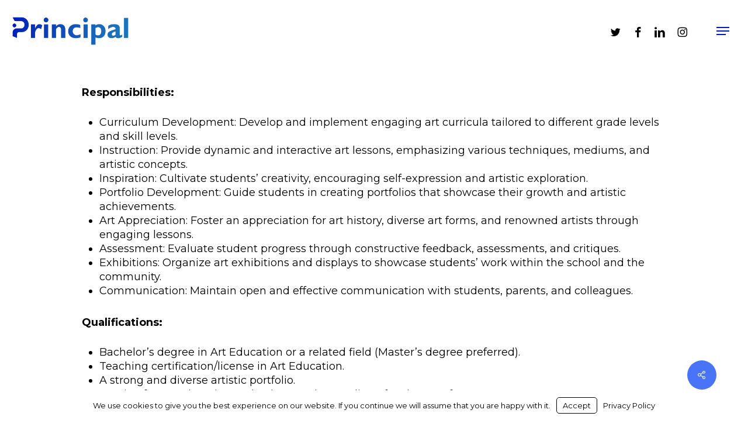

--- FILE ---
content_type: text/css
request_url: https://principal-education.co.uk/wp-content/uploads/sites/1014/forminator/20278_8c78a832bd53c68cd068263cde837642/css/style-20278.css?ver=1763356677
body_size: 3599
content:
#forminator-module-20278:not(.select2-dropdown) {
		padding-top: 0;
		padding-right: 0;
		padding-bottom: 0;
		padding-left: 0;
	}


	#forminator-module-20278 {
		border-width: 0;
		border-style: none;
		border-radius: 0;
		-moz-border-radius: 0;
		-webkit-border-radius: 0;
	}


	#forminator-module-20278 {
					border-color: rgba(0,0,0,0);
							background-color: rgba(0,0,0,0);
			}


#forminator-module-20278 .forminator-pagination-footer .forminator-button-paypal {
			flex: 1;
	}
#forminator-module-20278 .forminator-button-paypal > .paypal-buttons {
		}
	.forminator-ui#forminator-module-20278.forminator-design--material .forminator-response-message,
	.forminator-ui#forminator-module-20278.forminator-design--material .forminator-response-message p {
					font-size: 15px;
							font-family: inherit;
							font-weight: 400;
			}


	#forminator-module-20278.forminator-design--material .forminator-response-message.forminator-error {
					box-shadow: inset 4px 0 0 0 #E51919, 1px 1px 4px 0 rgba(0,0,0,0.3);
			-moz-box-shadow: inset 4px 0 0 0 #E51919, 1px 1px 4px 0 rgba(0,0,0,0.3);
			-webkit-box-shadow: inset 4px 0 0 0 #E51919, 1px 1px 4px 0 rgba(0,0,0,0.3);
			}

	#forminator-module-20278.forminator-design--material .forminator-response-message.forminator-error:hover,
	#forminator-module-20278.forminator-design--material .forminator-response-message.forminator-error:focus,
	#forminator-module-20278.forminator-design--material .forminator-response-message.forminator-error:active {
					box-shadow: inset 4px 0 0 0 #E51919, 1px 1px 4px 0 rgba(0,0,0,0.3);
			-moz-box-shadow: inset 4px 0 0 0 #E51919, 1px 1px 4px 0 rgba(0,0,0,0.3);
			-webkit-box-shadow: inset 4px 0 0 0 #E51919, 1px 1px 4px 0 rgba(0,0,0,0.3);
			}

	#forminator-module-20278.forminator-design--material .forminator-response-message.forminator-error,
	#forminator-module-20278.forminator-design--material .forminator-response-message.forminator-error p {
					color: #333333;
			}


	#forminator-module-20278.forminator-design--material .forminator-response-message.forminator-success {
					box-shadow: inset 4px 0 0 0 #067963, 1px 1px 4px 0 rgba(0,0,0,0.3);
			-moz-box-shadow: inset 4px 0 0 0 #067963, 1px 1px 4px 0 rgba(0,0,0,0.3);
			-webkit-box-shadow: inset 4px 0 0 0 #067963, 1px 1px 4px 0 rgba(0,0,0,0.3);
			}

	#forminator-module-20278.forminator-design--material .forminator-response-message.forminator-success:hover,
	#forminator-module-20278.forminator-design--material .forminator-response-message.forminator-success:focus,
	#forminator-module-20278.forminator-design--material .forminator-response-message.forminator-success:active {
					box-shadow: inset 4px 0 0 0 #067963, 1px 1px 4px 0 rgba(0,0,0,0.3);
			-moz-box-shadow: inset 4px 0 0 0 #067963, 1px 1px 4px 0 rgba(0,0,0,0.3);
			-webkit-box-shadow: inset 4px 0 0 0 #067963, 1px 1px 4px 0 rgba(0,0,0,0.3);
			}

	#forminator-module-20278.forminator-design--material .forminator-response-message.forminator-success,
	#forminator-module-20278.forminator-design--material .forminator-response-message.forminator-success p {
					color: #333333;
			}


	.forminator-ui#forminator-module-20278.forminator-design--material .forminator-response-message.forminator-loading {
					background-color: #F8F8F8;
			}

	.forminator-ui#forminator-module-20278.forminator-design--material .forminator-response-message.forminator-loading,
	.forminator-ui#forminator-module-20278.forminator-design--material .forminator-response-message.forminator-loading p {
					color: #666666;
			}


	.forminator-ui#forminator-module-20278.forminator-design--material .forminator-title {
					font-size: 45px;
											font-family: Roboto;
													font-weight: normal;							text-align: left;
			}

	.forminator-ui#forminator-module-20278.forminator-design--material .forminator-subtitle {
					font-size: 18px;
											font-family: Roboto;
										font-weight: normal;							text-align: left;
			}


	.forminator-ui#forminator-module-20278.forminator-design--material .forminator-title {
					color: #333333;
			}

	.forminator-ui#forminator-module-20278.forminator-design--material .forminator-subtitle {
					color: #333333;
			}


	#forminator-module-20278.forminator-design--material .forminator-label[class*="forminator-floating-"] {
					font-size: 14px;
											font-family: Exo;
										font-weight: normal;			}

	#forminator-module-20278.forminator-design--material .forminator-label:not([class*="forminator-floating-"]) {
					font-size: 16px;
											font-family: Exo;
										font-weight: bold;			}

	#forminator-module-20278.forminator-design--material .forminator-is_filled .forminator-label[class*="forminator-floating-"],
	#forminator-module-20278.forminator-design--material .forminator-is_active .forminator-label[class*="forminator-floating-"] {
					font-size: 16px;
											font-family: Exo;
										font-weight: bold;			}

	#forminator-module-20278.forminator-design--material .forminator-field-textarea .forminator-is_filled .forminator-label[class*="forminator-floating-"],
	#forminator-module-20278.forminator-design--material .forminator-field-textarea .forminator-is_active .forminator-label[class*="forminator-floating-"] {
		transform: translateY(calc(-100% + 10px));
	}


	#forminator-module-20278.forminator-design--material .forminator-label[class*="forminator-floating-"] {
					color: #888888;
			}

	#forminator-module-20278.forminator-design--material .forminator-label:not([class*="forminator-floating-"]) {
					color: #333333;
			}

	#forminator-module-20278.forminator-design--material .forminator-label:not([class*="forminator-floating-"]) .forminator-required {
					color: #E51919;
			}

	#forminator-module-20278.forminator-design--material .forminator-is_filled .forminator-label[class*="forminator-floating-"] {
					color: #333333;
			}

	#forminator-module-20278.forminator-design--material .forminator-is_active .forminator-label[class*="forminator-floating-"] {
					color: #cd300d;
			}

	#forminator-module-20278.forminator-design--material .forminator-is_filled.forminator-has_error .forminator-label[class*="forminator-floating-"],
	#forminator-module-20278.forminator-design--material .forminator-is_active.forminator-has_error .forminator-label[class*="forminator-floating-"] {
					color: #E51919;
			}

	#forminator-module-20278.forminator-design--material .forminator-is_filled .forminator-label[class*="forminator-floating-"] .forminator-required,
	#forminator-module-20278.forminator-design--material .forminator-is_active .forminator-label[class*="forminator-floating-"] .forminator-required {
					color: #E51919;
			}

	#forminator-module-20278.forminator-design--material .forminator-is_filled.forminator-has_error .forminator-label[class*="forminator-floating-"] .forminator-required,
	#forminator-module-20278.forminator-design--material .forminator-is_active.forminator-has_error .forminator-label[class*="forminator-floating-"] .forminator-required {
					color: #E51919;
			}


	.forminator-ui#forminator-module-20278.forminator-design--material .forminator-description-password {
		display: block;
	}

	.forminator-ui#forminator-module-20278.forminator-design--material .forminator-description,
	.forminator-ui#forminator-module-20278.forminator-design--material .forminator-description p {
					font-size: 12px;
							font-family: inherit;
							font-weight: 400;
			}

	.forminator-ui#forminator-module-20278.forminator-design--material .forminator-description a,
	.forminator-ui#forminator-module-20278.forminator-design--material .forminator-description a:hover,
	.forminator-ui#forminator-module-20278.forminator-design--material .forminator-description a:focus,
	.forminator-ui#forminator-module-20278.forminator-design--material .forminator-description a:active {
		box-shadow: none;
		text-decoration: none;
	}

	.forminator-ui#forminator-module-20278.forminator-design--material .forminator-description p {
		margin: 0;
		padding: 0;
		border: 0;
	}


	.forminator-ui#forminator-module-20278.forminator-design--material .forminator-description,
	.forminator-ui#forminator-module-20278.forminator-design--material .forminator-description p {
					color: #777771;
			}

	.forminator-ui#forminator-module-20278.forminator-design--material .forminator-description a {
		color: #097BAA;
	}

	.forminator-ui#forminator-module-20278.forminator-design--material .forminator-description a:hover {
		color: #086A91;
	}

	.forminator-ui#forminator-module-20278.forminator-design--material .forminator-description a:active {
		color: #086A91;
	}


	.forminator-ui#forminator-module-20278.forminator-design--material .forminator-error-message {
					font-size: 12px;
							font-family: inherit;
							font-weight: 500;
			}


	#forminator-module-20278.forminator-design--material .forminator-error-message {
					color: #E51919;
			}


	.forminator-ui#forminator-module-20278.forminator-design--material .forminator-input,
	.forminator-ui#forminator-module-20278.forminator-design--material .forminator-input input,
	.forminator-ui#forminator-module-20278.forminator-design--material .forminator-iti-input .iti__selected-dial-code {
					font-size: 14px;
											font-family: Exo;
										font-weight: normal;			}


	#forminator-module-20278.forminator-design--material .forminator-input {
					border-color: #777771;
							color: #000000;
			}

	#forminator-module-20278.forminator-design--material .forminator-iti-input .iti__selected-dial-code {
					color: #000000;
			}

	#forminator-module-20278.forminator-design--material .forminator-input:disabled,
	#forminator-module-20278.forminator-design--material .forminator-calculation:disabled {
					-webkit-text-fill-color: #000000;
				opacity: 1;
	}

	#forminator-module-20278.forminator-design--material .forminator-input:hover,
	#forminator-module-20278.forminator-design--material .forminator-iti-input:hover .iti__selected-dial-code {
					color: #000000;
			}

	#forminator-module-20278.forminator-design--material .forminator-input:focus,
	#forminator-module-20278.forminator-design--material .forminator-input:active,
	#forminator-module-20278.forminator-design--material .forminator-iti-input:focus-within .iti__selected-dial-code,
	#forminator-module-20278.forminator-design--material .forminator-iti-input:active .iti__selected-dial-code {
					color: #000000;
			}

	
	#forminator-module-20278.forminator-design--material .forminator-input::placeholder {
					color: #888888;
			}

	#forminator-module-20278.forminator-design--material .forminator-input:-moz-placeholder {
					color: #888888;
			}

	#forminator-module-20278.forminator-design--material .forminator-input::-moz-placeholder {
					color: #888888;
			}

	#forminator-module-20278.forminator-design--material .forminator-input:-ms-input-placeholder {
					color: #888888;
			}

	#forminator-module-20278.forminator-design--material .forminator-input::-webkit-input-placeholder {
					color: #888888;
			}

	#forminator-module-20278.forminator-design--material .forminator-input--wrap:after {
					background-color: #cd300d;
			}

	#forminator-module-20278.forminator-design--material .forminator-is_active .forminator-input--wrap:after {
					background-color: #cd300d;
			}

	#forminator-module-20278.forminator-design--material .forminator-has_error .forminator-input--wrap:after {
					background-color: #E51919;
			}

	#forminator-module-20278.forminator-design--material .forminator-input-with-icon [class*="forminator-icon-"] {
					color: #777771;
			}

	#forminator-module-20278.forminator-design--material .forminator-input-with-icon:hover [class*="forminator-icon-"] {
					color: #777771;
			}

	#forminator-module-20278.forminator-design--material .forminator-is_active .forminator-input-with-icon [class*="forminator-icon-"] {
					color: #777771;
			}

	#forminator-module-20278.forminator-design--material .forminator-is_active .forminator-input-with-icon [class*="forminator-icon-"] {
					border-color: #cd300d;
			}


	.forminator-ui#forminator-module-20278.forminator-design--material .forminator-suffix {
					font-size: 16px;
							font-family: inherit;
							font-weight: 500;
			}


	.forminator-ui#forminator-module-20278.forminator-design--material .forminator-suffix {
					color: #000000;
			}


	.forminator-ui#forminator-module-20278.forminator-design--material .forminator-prefix {
					font-size: 16px;
									font-weight: 500;
			}


	.forminator-ui#forminator-module-20278.forminator-design--material .forminator-prefix {
					color: #000000;
			}


	.forminator-ui#forminator-module-20278.forminator-design--material .forminator-textarea {
					font-size: 14px;
											font-family: Exo;
										font-weight: normal;			}


	#forminator-module-20278.forminator-design--material .forminator-textarea {
					border-color: #777771;
				background-color: transparent;
					color: #000000;
			}

	#forminator-module-20278.forminator-design--material .forminator-textarea:hover {
					color: #000000;
			}

	
	#forminator-module-20278.forminator-design--material .forminator-textarea:focus,
	#forminator-module-20278.forminator-design--material .forminator-textarea:active {
					color: #000000;
			}

	#forminator-module-20278.forminator-design--material .forminator-textarea::placeholder {
					color: #888888;
			}

	#forminator-module-20278.forminator-design--material .forminator-textarea:-moz-placeholder {
					color: #888888;
			}

	#forminator-module-20278.forminator-design--material .forminator-textarea::-moz-placeholder {
					color: #888888;
			}

	#forminator-module-20278.forminator-design--material .forminator-textarea:-ms-input-placeholder {
					color: #888888;
			}

	#forminator-module-20278.forminator-design--material .forminator-textarea::-webkit-input-placeholder {
					color: #888888;
			}

	#forminator-module-20278.forminator-design--material .forminator-textarea--wrap:after {
					border-color: #cd300d;
			}

	#forminator-module-20278.forminator-design--material .forminator-is_active .forminator-textarea--wrap:after {
					border-color: #cd300d;
			}

	#forminator-module-20278.forminator-design--material .forminator-has_error .forminator-textarea--wrap:after {
					border-color: #E51919;
			}


	.forminator-ui#forminator-module-20278.forminator-design--material .forminator-radio {
					font-size: 14px;
											font-family: Exo;
										font-weight: normal;			}


	#forminator-module-20278.forminator-design--material .forminator-radio {
					color: #000000;
			}

	#forminator-module-20278.forminator-design--material .forminator-radio span[aria-hidden]:not(.forminator-radio-image) {
					border-color: #777771;
			}

	
	
	
	#forminator-module-20278.forminator-design--material .forminator-radio span[aria-hidden]:before {
					background-color: #cd300d;
			}

	#forminator-module-20278.forminator-design--material .forminator-radio span[aria-hidden]:after {
					background-color: #cd300d;
			}

	#forminator-module-20278.forminator-design--material .forminator-radio input:checked + span[aria-hidden],
	#forminator-module-20278.forminator-design--material .forminator-radio:hover span.forminator-radio-image,
	#forminator-module-20278.forminator-design--material .forminator-radio input:checked ~ span.forminator-radio-image {
					border-color: #cd300d;
			}

	#forminator-module-20278.forminator-design--material .forminator-has_error .forminator-radio span[aria-hidden]:not(.forminator-checkbox-image) {
					border-color: #E51919;
			}


	.forminator-ui#forminator-module-20278.forminator-design--material .forminator-checkbox,
	.forminator-ui#forminator-module-20278.forminator-design--material .forminator-checkbox__label,
	.forminator-ui#forminator-module-20278.forminator-design--material .forminator-checkbox__label p {
					font-size: 14px;
											font-family: Exo;
										font-weight: normal;			}


	#forminator-module-20278.forminator-design--material .forminator-checkbox,
	#forminator-module-20278.forminator-design--material .forminator-checkbox__label,
	#forminator-module-20278.forminator-design--material .forminator-checkbox__label p,
	.forminator-select-dropdown-container--open .forminator-custom-form-20278.forminator-dropdown--material .forminator-checkbox {
					color: #000000;
			}

	#forminator-module-20278.forminator-design--material .forminator-checkbox span[aria-hidden]:not(.forminator-checkbox-image) {
					border-color: #777771;
							color: #cd300d;
			}

	
	
	
	.forminator-select-dropdown-container--open .forminator-custom-form-20278.forminator-dropdown--material .forminator-checkbox span[aria-hidden] {
					border-color: #777771;
							color: #cd300d;
			}

	#forminator-module-20278.forminator-design--material .forminator-checkbox span[aria-hidden]:after,
	.forminator-select-dropdown-container--open .forminator-custom-form-20278.forminator-dropdown--material .forminator-checkbox span[aria-hidden]:after {
					background-color: #cd300d;
			}

	#forminator-module-20278.forminator-design--material .forminator-checkbox input:checked + span[aria-hidden],
	#forminator-module-20278.forminator-design--material .forminator-checkbox:hover span.forminator-checkbox-image,
	#forminator-module-20278.forminator-design--material .forminator-checkbox input:checked ~ span.forminator-checkbox-image {
					border-color: #cd300d;
			}

	.forminator-select-dropdown-container--open .forminator-custom-form-20278.forminator-dropdown--material .forminator-checkbox input:checked + span[aria-hidden] {
					border-color: #cd300d;
			}

	#forminator-module-20278.forminator-design--material .forminator-has_error .forminator-checkbox span[aria-hidden]:not(.forminator-checkbox-image),
	.forminator-select-dropdown-container--open .forminator-custom-form-20278.forminator-dropdown--material .forminator-has_error .forminator-checkbox span[aria-hidden] {
					border-color: #E51919;
			}


	.forminator-ui#forminator-module-20278.forminator-design--material .forminator-consent,
	.forminator-ui#forminator-module-20278.forminator-design--material .forminator-consent__label,
	.forminator-ui#forminator-module-20278.forminator-design--material .forminator-consent__label p {
					color: #000000;
			}

	.forminator-ui#forminator-module-20278.forminator-design--material .forminator-checkbox.forminator-consent .forminator-checkbox-box {
					border-color: #777771;
							background-color: #EDEDED;
							color: #097BAA;
			}

	
	
	.forminator-ui#forminator-module-20278.forminator-design--material .forminator-consent input:checked + .forminator-checkbox-box {
					border-color: #097BAA;
							background-color: #EDEDED;
			}

	.forminator-ui#forminator-module-20278.forminator-design--material .forminator-has_error .forminator-consent .forminator-checkbox-box {
					border-color: #E51919;
			}


	.forminator-ui#forminator-module-20278.forminator-design--material select.forminator-select2 + .forminator-select .selection .select2-selection--single[role="combobox"] .select2-selection__rendered {
					font-size: 16px;
											font-family: Roboto;
							line-height: 22px;
					font-weight: normal;			}


	.forminator-ui#forminator-module-20278.forminator-design--material .forminator-select2 + .forminator-select .selection .select2-selection--single[role="combobox"] {
					border-color: #777771;
			}

	.forminator-ui#forminator-module-20278.forminator-design--material .forminator-select2 + .forminator-select .selection .select2-selection--single[role="combobox"] .select2-selection__rendered {
					color: #000000;
			}

	.forminator-ui#forminator-module-20278.forminator-design--material .forminator-select2 + .forminator-select .selection .select2-selection--single[role="combobox"]:before {
					background-color: #097BAA;
			}

	.forminator-ui#forminator-module-20278.forminator-design--material .forminator-select2 + .forminator-select .selection:focus-within .select2-selection--single[role="combobox"]:before {
					background-color: #097BAA;
			}

	.forminator-ui#forminator-module-20278.forminator-design--material .forminator-select2 + .forminator-select .selection .select2-selection--single[role="combobox"] .select2-selection__arrow {
					color: #777771;
			}

	.forminator-ui#forminator-module-20278.forminator-design--material .forminator-select2 + .forminator-select .selection .select2-selection--single[role="combobox"]:hover {
					color: #000000;
			}

	.forminator-ui#forminator-module-20278.forminator-design--material .forminator-select2 + .forminator-select .selection .select2-selection--single[role="combobox"]:hover .select2-selection__arrow {
					color: #cf0279;
			}

	.forminator-ui#forminator-module-20278.forminator-design--material .forminator-select2 + .forminator-select .selection .select2-selection--single[role="combobox"]:focus,
	.forminator-ui#forminator-module-20278.forminator-design--material .forminator-select2 + .forminator-select.select2-container--open .selection .select2-selection--single[role="combobox"] {
					border-color: #097BAA;
			}

	
	.forminator-ui#forminator-module-20278.forminator-design--material .forminator-select2 + .forminator-select.select2-container--open .selection .select2-selection--single[role="combobox"] .select2-selection__rendered {
					color: #000000;
			}

	.forminator-ui#forminator-module-20278.forminator-design--material .forminator-select2 + .forminator-select .selection .select2-selection--single[role="combobox"]:focus .select2-selection__arrow,
	.forminator-ui#forminator-module-20278.forminator-design--material .forminator-select2 + .forminator-select.select2-container--open .selection .select2-selection--single[role="combobox"] .select2-selection__arrow {
					color: #cf0279;
			}

	.forminator-ui#forminator-module-20278.forminator-design--material .forminator-field.forminator-has_error .forminator-select2 + .forminator-select .selection .select2-selection--single[role="combobox"] {
					border-color: #E51919;
			}


.forminator-ui#forminator-module-20278.forminator-design--material .forminator-select2 + .forminator-select .selection .select2-selection--single[role="combobox"]:focus::before {
	right: 0;
	left: 0;
}
	.forminator-select-dropdown-container--open .forminator-custom-form-20278.forminator-dropdown--material .select2-search input,
	.forminator-select-dropdown-container--open .forminator-dropdown--multiple.forminator-custom-form-20278.forminator-dropdown--material .select2-search input {
					font-size: 14px;
											font-family: Exo;
							line-height: 22px;
					font-weight: normal;			}

	.forminator-select-dropdown-container--open .forminator-custom-form-20278.forminator-dropdown--material .select2-results .select2-results__options .select2-results__option,
	.forminator-select-dropdown-container--open .forminator-dropdown--multiple.forminator-custom-form-20278.forminator-dropdown--material .select2-results .select2-results__options .select2-results__option span {
					font-size: 16px;
											font-family: Roboto;
										font-weight: normal;			}


	.forminator-select-dropdown-container--open .forminator-custom-form-20278.forminator-dropdown--material {
					background-color: #E6E6E6;
			}

	.forminator-select-dropdown-container--open .forminator-custom-form-20278.forminator-dropdown--material .select2-results .select2-results__options .select2-results__option,
	.forminator-select-dropdown-container--open .forminator-custom-form-20278.forminator-dropdown--material .select2-results .select2-results__options .select2-results__option span:not(.forminator-checkbox-box) {
					color: #777771;
			}

	.forminator-select-dropdown-container--open .forminator-custom-form-20278.forminator-dropdown--material .select2-results .select2-results__options .select2-results__option:not(.select2-results__option--selected).select2-results__option--highlighted,
	.forminator-select-dropdown-container--open .forminator-custom-form-20278.forminator-dropdown--material .select2-results .select2-results__options .select2-results__option:not(.select2-results__option--selected).select2-results__option--highlighted span:not(.forminator-checkbox-box) {
					background-color: #DDDDDD;
							color: #000000;
			}

	
	.forminator-select-dropdown-container--open .forminator-custom-form-20278.forminator-dropdown--material .select2-results .select2-results__options .select2-results__option.select2-results__option--selected,
	.forminator-select-dropdown-container--open .forminator-custom-form-20278.forminator-dropdown--material .select2-results .select2-results__options .select2-results__option.select2-results__option--selected span:not(.forminator-checkbox-box) {
					background-color: #cf0279;
							color: #FFFFFF;
			}

	.forminator-select-dropdown-container--open .forminator-custom-form-20278.forminator-dropdown--material .select2-search input,
	.forminator-select-dropdown-container--open .forminator-custom-form-20278.forminator-dropdown--material .select2-search input:focus,
	.forminator-select-dropdown-container--open .forminator-custom-form-20278.forminator-dropdown--material .select2-search input:hover {
					background-color: #FFFFFF;
							color: #000000;
			}

	

	.forminator-ui#forminator-module-20278.forminator-design--material .forminator-multiselect .forminator-option {
					font-size: 16px;
											font-family: Roboto;
										font-weight: normal;			}

	.forminator-ui#forminator-module-20278.forminator-design--material .forminator-select2-selections > li {
					font-size: 12px;
							font-family: inherit;
							font-weight: 500;
			}



	.forminator-ui#forminator-module-20278.forminator-design--material select.forminator-select2 + .forminator-select .selection .select2-selection--multiple[role="combobox"] .select2-selection__placeholder {
					font-size: 16px;
											font-family: Roboto;
							line-height: 22px;
					font-weight: normal;			}


	#forminator-module-20278.forminator-design--material .forminator-multiselect .forminator-option {
					border-color: #777771;
							color: #777771;
			}

	#forminator-module-20278.forminator-design--material .forminator-multiselect .forminator-option:hover,
	#forminator-module-20278.forminator-design--material .forminator-multiselect .forminator-option:focus-within {
					border-color: #000000;
							color: #000000;
			}

	
	#forminator-module-20278.forminator-design--material .forminator-multiselect .forminator-option.forminator-is_checked {
					border-color: #097BAA;
							color: #097BAA;
			}

	#forminator-module-20278.forminator-design--material .forminator-has_error .forminator-multiselect .forminator-option {
					border-color: #cd300d;
							color: #cd300d;
			}

	#forminator-module-20278.forminator-design--material .forminator-select2-selections > li {
					background-color: #888888;
							color: #FFFFFF;
			}

	#forminator-module-20278.forminator-design--material .forminator-select2-selections > li > button {
					color: #FFFFFF;
			}




	.forminator-ui#forminator-module-20278.forminator-design--material .forminator-select2 + .forminator-select .selection .select2-selection--multiple[role="combobox"] {
					border-color: #777771;
			}

	.forminator-ui#forminator-module-20278.forminator-design--material .forminator-select2 + .forminator-select .selection .select2-selection--multiple[role="combobox"] .select2-selection__rendered {
					color: #000000;
			}

	.forminator-ui#forminator-module-20278.forminator-design--material .forminator-select2 + .forminator-select .selection .select2-selection--multiple[role="combobox"]:before {
					background-color: #097BAA;
			}

	.forminator-ui#forminator-module-20278.forminator-design--material .forminator-select2 + .forminator-select .selection:focus-within .select2-selection--multiple[role="combobox"]:before {
					background-color: #097BAA;
			}

	.forminator-ui#forminator-module-20278.forminator-design--material .forminator-select2 + .forminator-select .selection .select2-selection--multiple[role="combobox"] .select2-selection__arrow {
					color: #777771;
			}

	.forminator-ui#forminator-module-20278.forminator-design--material .forminator-select2 + .forminator-select .selection .select2-selection--multiple[role="combobox"]:hover {
					color: #000000;
			}

	.forminator-ui#forminator-module-20278.forminator-design--material .forminator-select2 + .forminator-select .selection .select2-selection--multiple[role="combobox"]:hover .select2-selection__arrow {
					color: #cf0279;
			}

	.forminator-ui#forminator-module-20278.forminator-design--material .forminator-select2 + .forminator-select.select2-container--open .selection .select2-selection--multiple[role="combobox"] {
					border-color: #097BAA;
			}

	.forminator-ui#forminator-module-20278.forminator-design--material .forminator-select2 + .forminator-select .selection .select2-selection--multiple[role="combobox"]:focus,
	.forminator-ui#forminator-module-20278.forminator-design--material .forminator-select2 + .forminator-select.select2-container--open .selection .select2-selection--multiple[role="combobox"] .select2-selection__rendered {
					color: #000000;
			}

	.forminator-ui#forminator-module-20278.forminator-design--material .forminator-select2 + .forminator-select .selection .select2-selection--multiple[role="combobox"]:focus .select2-selection__arrow,
	.forminator-ui#forminator-module-20278.forminator-design--material .forminator-select2 + .forminator-select.select2-container--open .selection .select2-selection--multiple[role="combobox"] .select2-selection__arrow {
					color: #cf0279;
			}

	.forminator-ui#forminator-module-20278.forminator-design--material .forminator-field.forminator-has_error .forminator-select2 + .forminator-select .selection .select2-selection--multiple[role="combobox"] {
					border-color: #E51919;
			}


.forminator-ui#forminator-module-20278.forminator-design--material .forminator-select2 + .forminator-select .selection .select2-selection--multiple[role="combobox"]:focus::before {
	right: 0;
	left: 0;
}
	.forminator-custom-form-20278.forminator-calendar--material {
									font-family: Roboto;
						}


	.forminator-custom-form-20278.forminator-calendar--material:before {
					background-color: #E6E6E6;
			}

	.forminator-custom-form-20278.forminator-calendar--material .ui-datepicker-header {
					background-color: #097BAA;
			}

	.forminator-custom-form-20278.forminator-calendar--material .ui-datepicker-header .ui-corner-all {
					color: #FFFFFF;
			}

	.forminator-custom-form-20278.forminator-calendar--material .ui-datepicker-header .ui-datepicker-title select {
					background-color: #FFFFFF;
							color: #777771;
			}

	.forminator-custom-form-20278.forminator-calendar--material .ui-datepicker-calendar thead th {
					color: #333333;
			}

	.forminator-custom-form-20278.forminator-calendar--material .ui-datepicker-calendar tbody td a.ui-state-default,
	.forminator-custom-form-20278.forminator-calendar--material .ui-datepicker-calendar tbody td.ui-state-disabled span {
					border-color: #E6E6E6;
							background-color: #E6E6E6;
							color: #777771;
			}

	.forminator-custom-form-20278.forminator-calendar--material .ui-datepicker-calendar tbody td a.ui-state-default:hover,
	.forminator-custom-form-20278.forminator-calendar--material .ui-datepicker-calendar tbody td a.ui-state-default.ui-state-hover {
					border-color: #DDDDDD;
							background-color: #DDDDDD;
							color: #777771;
			}

	
	.forminator-custom-form-20278.forminator-calendar--material .ui-datepicker-calendar tbody td a.ui-state-default:active,
	.forminator-custom-form-20278.forminator-calendar--material .ui-datepicker-calendar tbody td a.ui-state-default.ui-state-active {
					border-color: #097BAA;
							background-color: #097BAA;
							color: #FFFFFF;
			}

	.forminator-custom-form-20278.forminator-calendar--material .ui-datepicker-calendar tbody td a.ui-state-default.ui-state-highlight {
					border-color: #097BAA;
							background-color: #C8DEE7;
							color: #097BAA;
			}

	.forminator-custom-form-20278.forminator-calendar--material .ui-datepicker-calendar tbody td a.ui-state-default.ui-state-highlight:active,
	.forminator-custom-form-20278.forminator-calendar--material .ui-datepicker-calendar tbody td a.ui-state-default.ui-state-highlight.ui-state-active {
					border-color: #097BAA;
							background-color: #097BAA;
							color: #FFFFFF;
			}


	.forminator-ui#forminator-module-20278.forminator-design--material .forminator-button-upload {
					font-size: 14px;
							font-family: inherit;
							font-weight: 500;
			}

	.forminator-ui#forminator-module-20278.forminator-design--material .forminator-file-upload > span {
					font-size: 12px;
							font-family: inherit;
							font-weight: 500;
			}


	.forminator-ui#forminator-module-20278.forminator-design--material .forminator-button-upload {
					background-color: #e6e6e6;
							color: #333333;
			}

	.forminator-ui#forminator-module-20278.forminator-design--material .forminator-button-upload:hover {
					background-color: #e6e6e6;
							color: #333333;
			}

	.forminator-ui#forminator-module-20278.forminator-design--material .forminator-button-upload:focus,
	.forminator-ui#forminator-module-20278.forminator-design--material .forminator-button-upload:active {
					background-color: #e6e6e6;
							color: #333333;
			}

	
	
	.forminator-ui#forminator-module-20278.forminator-design--material .forminator-file-upload > span {
					color: #777771;
			}

	.forminator-ui#forminator-module-20278.forminator-design--material .forminator-button-delete {
					background-color: rgba(0,0,0,0);
			}

	.forminator-ui#forminator-module-20278.forminator-design--material .forminator-button-delete:hover {
					background-color: #F9E4E8;
			}

	.forminator-ui#forminator-module-20278.forminator-design--material .forminator-button-delete:focus,
	.forminator-ui#forminator-module-20278.forminator-design--material .forminator-button-delete:active {
					background-color: #F9E4E8;
			}

	.forminator-ui#forminator-module-20278.forminator-design--material .forminator-button-delete [class*="forminator-icon-"] {
					color: #E51919;
			}

	.forminator-ui#forminator-module-20278.forminator-design--material .forminator-button-delete:hover [class*="forminator-icon-"] {
					color: #E51919;
			}

	.forminator-ui#forminator-module-20278.forminator-design--material .forminator-button-delete:focus [class*="forminator-icon-"],
	.forminator-ui#forminator-module-20278.forminator-design--material .forminator-button-delete:active [class*="forminator-icon-"] {
					color: #E51919;
			}


	/*
	====================
	MU Panel Font Styles
	====================
	*/

	/* STATE: Default */

	.forminator-ui#forminator-module-20278.forminator-design--material .forminator-multi-upload .forminator-multi-upload-message p {
					font-size: 14px;
				line-height: 1.7;
							font-weight: 400;
			}

	.forminator-ui#forminator-module-20278.forminator-design--material .forminator-multi-upload .forminator-multi-upload-message p a,
	.forminator-ui#forminator-module-20278.forminator-design--material .forminator-multi-upload .forminator-multi-upload-message p a:visited,
	.forminator-ui#forminator-module-20278.forminator-design--material .forminator-multi-upload .forminator-multi-upload-message p a:hover,
	.forminator-ui#forminator-module-20278.forminator-design--material .forminator-multi-upload .forminator-multi-upload-message p a:focus {
		font-weight: 700;
		text-decoration: underline;
	}

	/*
	====================
	MU File Font Styles
	====================
	*/

	/* STATE: Default */

	.forminator-ui#forminator-module-20278.forminator-design--material .forminator-uploaded-file .forminator-uploaded-file--title {
					font-size: 13px;
				line-height: 1.3;
							font-weight: 700;
			}

	.forminator-ui#forminator-module-20278.forminator-design--material .forminator-uploaded-file .forminator-uploaded-file--size {
					font-size: 13px;
				line-height: 1.4em;
							font-weight: 700;
			}


	/*
	====================
	MU Panel Color Styles
	====================
	*/

	/* STATE: Default */

	.forminator-ui#forminator-module-20278.forminator-design--material .forminator-multi-upload {
		cursor: pointer;
					border-color: #777771;
				background-color: transparent;
					color: #777771;
			}

	.forminator-ui#forminator-module-20278.forminator-design--material .forminator-multi-upload .forminator-multi-upload-message p {
					color: #666666;
			}

	.forminator-ui#forminator-module-20278.forminator-design--material .forminator-multi-upload .forminator-multi-upload-message p a,
	.forminator-ui#forminator-module-20278.forminator-design--material .forminator-multi-upload .forminator-multi-upload-message p a:visited,
	.forminator-ui#forminator-module-20278.forminator-design--material .forminator-multi-upload .forminator-multi-upload-message p a:hover,
	.forminator-ui#forminator-module-20278.forminator-design--material .forminator-multi-upload .forminator-multi-upload-message p a:focus {
					color: #097BAA;
			}

	/* STATE: Hover */

	.forminator-ui#forminator-module-20278.forminator-design--material .forminator-multi-upload:hover {
					border-color: #097BAA;
							color: #777771;
			}

	/* STATE: Focus */

	
	
	/* STATE: Drag Over */

	.forminator-ui#forminator-module-20278.forminator-design--material .forminator-multi-upload.forminator-dragover {
					border-color: #097BAA;
				background-color: transparent;
					color: #097BAA;
			}

	/* STATE: Error */

	.forminator-ui#forminator-module-20278.forminator-design--material .forminator-has_error .forminator-multi-upload {
					border-color: #E51919;
				background-color: transparent;
					color: #777771;
			}

	/*
	====================
	MU File Color Styles
	====================
	*/

	/* STATE: Default */

	.forminator-ui#forminator-module-20278.forminator-design--material .forminator-uploaded-file .forminator-uploaded-file--preview {
					border-color: #777771;
				background-color: transparent;
	}

	.forminator-ui#forminator-module-20278.forminator-design--material .forminator-uploaded-file .forminator-uploaded-file--preview [class*="forminator-icon-"] {
					color: #777771;
			}

	.forminator-ui#forminator-module-20278.forminator-design--material .forminator-uploaded-file .forminator-uploaded-file--title {
					color: #333333;
			}

	.forminator-ui#forminator-module-20278.forminator-design--material .forminator-uploaded-file .forminator-uploaded-file--size {
					color: #888888;
			}

	.forminator-ui#forminator-module-20278.forminator-design--material .forminator-uploaded-file .forminator-uploaded-file--size [class*="forminator-icon-"] {
					color: #888888;
			}

	/* Error */

	.forminator-ui#forminator-module-20278.forminator-design--material .forminator-uploaded-file.forminator-has_error .forminator-uploaded-file--image,
	.forminator-ui#forminator-module-20278.forminator-design--material .forminator-uploaded-file.forminator-has_error .forminator-uploaded-file--preview {
					border-color: #E51919;
				background-color: transparent;
	}

	.forminator-ui#forminator-module-20278.forminator-design--material .forminator-uploaded-file.forminator-has_error .forminator-uploaded-file--preview [class*="forminator-icon-"] {
					color: #777771;
			}

	.forminator-ui#forminator-module-20278.forminator-design--material .forminator-uploaded-file.forminator-has_error .forminator-uploaded-file--size [class*="forminator-icon-"] {
					color: #E51919;
			}


	/*
	====================
	Signature Font Styles
	====================
	*/

	/* STATE: Default */

	.forminator-ui#forminator-module-20278.forminator-design--material .forminator-signature .forminator-signature--placeholder {
					font-size: 16px;
									font-weight: 400;
			}


	/*
	====================
	Signature Colors
	====================
	*/

	/* STATE: Default */

	.forminator-ui#forminator-module-20278.forminator-design--material .forminator-signature {
					border-color: #777771;
			}

	.forminator-ui#forminator-module-20278.forminator-design--material .forminator-field-signature:not(.forminator-is_hover):not(.forminator-is_filled) .forminator-label .forminator-required,
	.forminator-ui#forminator-module-20278.forminator-design--material .forminator-signature .forminator-signature--placeholder,
	.forminator-ui#forminator-module-20278.forminator-design--material .forminator-field-signature:not(.forminator-is_hover):not(.forminator-is_filled) .forminator-label {
					color: #888888;
			}

	/* STATE: Hover */

	.forminator-ui#forminator-module-20278.forminator-design--material .forminator-field-signature.forminator-is_hover .forminator-signature {
					border-color: #097BAA;
			}

	.forminator-ui#forminator-module-20278.forminator-design--material .forminator-field-signature.forminator-is_hover .forminator-label {
					color: #097BAA;
			}

	/* STATE: Error */

	.forminator-ui#forminator-module-20278.forminator-design--material .forminator-field-signature.forminator-has_error .forminator-signature {
					border-color: #E51919;
			box-shadow: inset 0 0 0 1px #E51919;
			-moz-box-shadow: inset 0 0 0 1px #E51919;
			-webkit-box-shadow: inset 0 0 0 1px #E51919;
			}

	.forminator-ui#forminator-module-20278.forminator-design--material .forminator-field-signature.forminator-has_error.forminator-is_hover .forminator-label {
					color: #E51919;
			}


	.forminator-ui#forminator-module-20278.forminator-design--material .forminator-button-submit {
					font-size: 14px;
											font-family: Exo;
										font-weight: 500;			}


	.forminator-ui#forminator-module-20278.forminator-design--material .forminator-button-submit {
					background-color: #000000;
							color: #ffffff;
			}

	.forminator-ui#forminator-module-20278.forminator-design--material .forminator-button-submit:hover {
					background-color: #000000;
							color: #ffffff;
			}

	.forminator-ui#forminator-module-20278.forminator-design--material .forminator-button-submit:focus,
	.forminator-ui#forminator-module-20278.forminator-design--material .forminator-button-submit:active {
					background-color: #000000;
							color: #ffffff;
			}

	

	#forminator-module-20278.forminator-design--material .forminator-pagination-steps .forminator-step .forminator-step-label {
					font-size: 12px;
											font-family: Roboto;
										font-weight: normal;			}

	#forminator-module-20278.forminator-design--material .forminator-pagination-steps .forminator-step .forminator-step-dot {
					font-size: 13px;
											font-family: Roboto;
										font-weight: normal;			}


	#forminator-module-20278.forminator-design--material .forminator-pagination-steps .forminator-break {
					background-color: #777771;
			}

	
	#forminator-module-20278.forminator-design--material .forminator-pagination-steps .forminator-step .forminator-step-label {
					color: #097BAA;
			}

	#forminator-module-20278.forminator-design--material .forminator-pagination-steps .forminator-step .forminator-step-dot {
					background-color: #097BAA;
							color: #FFFFFF;
			}

	#forminator-module-20278.forminator-design--material .forminator-pagination-steps .forminator-step.forminator-current ~ .forminator-step .forminator-step-label {
					color: #777771;
			}

	#forminator-module-20278.forminator-design--material .forminator-pagination-steps .forminator-step.forminator-current ~ .forminator-step .forminator-step-dot {
					background-color: #777771;
							color: #FFFFFF;
			}


	.forminator-ui#forminator-module-20278.forminator-design--material .forminator-pagination-progress .forminator-progress-label {
					font-size: 12px;
							font-family: inherit;
							font-weight: 500;
			}


	.forminator-ui#forminator-module-20278.forminator-design--material .forminator-pagination-progress .forminator-progress-label {
					color: #777771;
			}

	.forminator-ui#forminator-module-20278.forminator-design--material .forminator-pagination-progress .forminator-progress-bar {
					background-color: #E6E6E6;
			}

	.forminator-ui#forminator-module-20278.forminator-design--material .forminator-pagination-progress .forminator-progress-bar span {
					background-color: #097BAA;
			}


	.forminator-ui#forminator-module-20278.forminator-design--material .forminator-button-back {
					font-size: 14px;
							font-family: inherit;
							font-weight: 500;
			}


	.forminator-ui#forminator-module-20278.forminator-design--material .forminator-button-back {
					background-color: #067963;
							color: #FFFFFF;
			}

	.forminator-ui#forminator-module-20278.forminator-design--material .forminator-button-back:hover {
					background-color: #05614F;
							color: #FFFFFF;
			}

	.forminator-ui#forminator-module-20278.forminator-design--material .forminator-button-back:focus,
	.forminator-ui#forminator-module-20278.forminator-design--material .forminator-button-back:active {
					background-color: #05614F;
							color: #FFFFFF;
			}

	

	.forminator-ui#forminator-module-20278.forminator-design--material .forminator-button-next {
					font-size: 14px;
							font-family: inherit;
							font-weight: 500;
			}


	.forminator-ui#forminator-module-20278.forminator-design--material .forminator-button-next {
					background-color: #067963;
							color: #FFFFFF;
			}

	.forminator-ui#forminator-module-20278.forminator-design--material .forminator-button-next:hover {
					background-color: #05614F;
							color: #FFFFFF;
			}

	.forminator-ui#forminator-module-20278.forminator-design--material .forminator-button-next:focus,
	.forminator-ui#forminator-module-20278.forminator-design--material .forminator-button-next:active {
					background-color: #05614F;
							color: #FFFFFF;
			}

	

	.forminator-ui#forminator-module-20278.forminator-design--material .forminator-repeater-field {
					background: rgba(248, 248, 248, 0.5);
							box-shadow: inset 5px 0px 0px rgba(221, 221, 221, 0.5);
			}

	.forminator-ui#forminator-module-20278.forminator-design--material .forminator-repeater-field .forminator-grouped-fields {
					border-bottom: 1px solid rgba(170, 170, 170, 0.5);
			}


.forminator-ui#forminator-module-20278.forminator-design--material .forminator-repeater-field .forminator-grouped-fields:last-child {
	border-bottom: unset;
}
	.forminator-ui#forminator-module-20278.forminator-design--material .forminator-repeater-action-link,
	.forminator-ui#forminator-module-20278.forminator-design--material .forminator-repeater-action-button {
					font-size: 12px;
							font-family: inherit;
							font-weight: 500;
			}

	.forminator-ui#forminator-module-20278.forminator-design--material .forminator-repeater-action-icon {
					font-size: 18px;
			}


	.forminator-ui#forminator-module-20278.forminator-design--material .forminator-repeater-action-link {
					color: #097BAA;
			}

	.forminator-ui#forminator-module-20278.forminator-design--material .forminator-repeater-action-link:hover {
					color: #289DCC;
			}

	
	.forminator-ui#forminator-module-20278.forminator-design--material .forminator-repeater-action-link:active,
	.forminator-ui#forminator-module-20278.forminator-design--material .forminator-repeater-action-link:focus {
					color: #289DCC;
			}


	.forminator-ui#forminator-module-20278.forminator-design--material .forminator-repeater-action-icon {
					color: #888888;
			}

	.forminator-ui#forminator-module-20278.forminator-design--material .forminator-repeater-action-icon:hover {
					color: #666;
			}

	
	.forminator-ui#forminator-module-20278.forminator-design--material .forminator-repeater-action-icon:active {
					color: #666;
			}


	.forminator-ui#forminator-module-20278.forminator-design--material .forminator-repeater-action-button {
					background-color: transparent;
							color: #666666;
							border: 1px solid #79747E;
			}

	.forminator-ui#forminator-module-20278.forminator-design--material .forminator-repeater-action-button:hover {
					background-color: rgba(102, 102, 102, 0.08);
							}

	
	.forminator-ui#forminator-module-20278.forminator-design--material .forminator-repeater-action-button:active {
					background-color: rgba(102, 102, 102, 0.12);
							color: #333333;
							border: 1px solid #666666;
			}

	.forminator-ui#forminator-module-20278.forminator-design--material .forminator-repeater-action-button:disabled {
		background-color: transparent;
		color: #AAAAAA;
		border: 1px solid rgba(31, 31, 31, 0.12);
	}


	.forminator-ui#forminator-module-20278.forminator-design--material .forminator-input--stripe .StripeElement:not(.forminator-stripe-payment-element) {
					color: #000000;
			}

	.forminator-ui#forminator-module-20278.forminator-design--material .forminator-input--stripe .StripeElement:not(.forminator-stripe-payment-element):after {
					background-color: #777771;
			}

	.forminator-ui#forminator-module-20278.forminator-design--material .forminator-input--stripe:after {
					background-color: #cd300d;
			}

	.forminator-ui#forminator-module-20278.forminator-design--material .forminator-is_active .forminator-input--stripe:after {
					background-color: #cd300d;
			}

	.forminator-ui#forminator-module-20278.forminator-design--material .forminator-has_error .forminator-input--stripe:after {
					background-color: #E51919;
			}

	.forminator-ui#forminator-module-20278.forminator-design--material .forminator-field-stripe-ocs .forminator-input--stripe:after {
		content: unset;
	}



	.forminator-ui#forminator-module-20278.forminator-design--material .forminator-rating-suffix {
					color: #888;
			}

	.forminator-ui#forminator-module-20278.forminator-design--material .forminator-rating-item [class*=forminator-icon-]:before {
					color: #aaa;
			}

	.forminator-ui#forminator-module-20278.forminator-design--material .forminator-rating-item.forminator-rating-hover [class*=forminator-icon-]:before {
					color: #ff7e41;
			}

	.forminator-ui#forminator-module-20278.forminator-design--material .forminator-rating-item.forminator-rating-selected [class*=forminator-icon-]:before {
					color: #ff7e41;
			}

	

	.forminator-ui#forminator-module-20278.forminator-design--material .forminator-slider .forminator-slider-limit {
					font-size: 15px;
							font-family: inherit;
							font-weight: 400;
			}

	.forminator-ui#forminator-module-20278.forminator-design--material .forminator-slider .forminator-slider-amount {
					font-size: 16px;
							font-family: inherit;
							font-weight: 400;
			}


	.forminator-ui#forminator-module-20278.forminator-design--material .forminator-slider .forminator-slide {
					background-color: #777771;
							border-color: transparent;
			}

	.forminator-ui#forminator-module-20278.forminator-design--material .forminator-slider .ui-slider-range {
					background-color: #097BAA;
			}

	.forminator-ui#forminator-module-20278.forminator-design--material .forminator-slider .ui-slider-handle {
					background-color: #097BAA;
			}

	
	.forminator-ui#forminator-module-20278.forminator-design--material .forminator-slider .forminator-slide:hover {
					background-color: #777771;
							border-color: transparent;
			}

	.forminator-ui#forminator-module-20278.forminator-design--material .forminator-slider .forminator-slide:hover .ui-slider-range {
					background-color: #086A91;
			}

	.forminator-ui#forminator-module-20278.forminator-design--material .forminator-slider .ui-slider-handle:hover {
					background-color: #086A91;
			}

	.forminator-ui#forminator-module-20278.forminator-design--material .forminator-slider .ui-slider-handle:focus {
					background-color: #086A91;
			}

	
	.forminator-ui#forminator-module-20278.forminator-design--material .forminator-slider.forminator-disabled .forminator-slide {
		background-color: #AAA;
		border-color: transparent;
	}

	.forminator-ui#forminator-module-20278.forminator-design--material .forminator-slider.forminator-disabled .ui-slider-range {
		background-color: #AAA;
	}

	.forminator-ui#forminator-module-20278.forminator-design--material .forminator-slider.forminator-disabled .ui-slider-handle {
		background: #aaa;
	}

	
	.forminator-ui#forminator-module-20278.forminator-design--material .forminator-slider .forminator-slider-amount {
					color: #333;
			}

	.forminator-ui#forminator-module-20278.forminator-design--material .forminator-slider .forminator-slider-limit {
					color: #888;
			}

	.forminator-ui#forminator-module-20278.forminator-design--material .forminator-slider .forminator-slider-labels {
					color: #888;
			}

--- FILE ---
content_type: text/css
request_url: https://principal-education.co.uk/wp-content/uploads/sites/1014/forminator/20267_bf57c2b082a58ec5021d717363cd107e/css/style-20267.css?ver=1763356687
body_size: 3599
content:
#forminator-module-20267:not(.select2-dropdown) {
		padding-top: 0;
		padding-right: 0;
		padding-bottom: 0;
		padding-left: 0;
	}


	#forminator-module-20267 {
		border-width: 0;
		border-style: none;
		border-radius: 0;
		-moz-border-radius: 0;
		-webkit-border-radius: 0;
	}


	#forminator-module-20267 {
					border-color: rgba(0,0,0,0);
							background-color: rgba(0,0,0,0);
			}


#forminator-module-20267 .forminator-pagination-footer .forminator-button-paypal {
			flex: 1;
	}
#forminator-module-20267 .forminator-button-paypal > .paypal-buttons {
		}
	.forminator-ui#forminator-module-20267.forminator-design--material .forminator-response-message,
	.forminator-ui#forminator-module-20267.forminator-design--material .forminator-response-message p {
					font-size: 15px;
							font-family: inherit;
							font-weight: 400;
			}


	#forminator-module-20267.forminator-design--material .forminator-response-message.forminator-error {
					box-shadow: inset 4px 0 0 0 #E51919, 1px 1px 4px 0 rgba(0,0,0,0.3);
			-moz-box-shadow: inset 4px 0 0 0 #E51919, 1px 1px 4px 0 rgba(0,0,0,0.3);
			-webkit-box-shadow: inset 4px 0 0 0 #E51919, 1px 1px 4px 0 rgba(0,0,0,0.3);
			}

	#forminator-module-20267.forminator-design--material .forminator-response-message.forminator-error:hover,
	#forminator-module-20267.forminator-design--material .forminator-response-message.forminator-error:focus,
	#forminator-module-20267.forminator-design--material .forminator-response-message.forminator-error:active {
					box-shadow: inset 4px 0 0 0 #E51919, 1px 1px 4px 0 rgba(0,0,0,0.3);
			-moz-box-shadow: inset 4px 0 0 0 #E51919, 1px 1px 4px 0 rgba(0,0,0,0.3);
			-webkit-box-shadow: inset 4px 0 0 0 #E51919, 1px 1px 4px 0 rgba(0,0,0,0.3);
			}

	#forminator-module-20267.forminator-design--material .forminator-response-message.forminator-error,
	#forminator-module-20267.forminator-design--material .forminator-response-message.forminator-error p {
					color: #333333;
			}


	#forminator-module-20267.forminator-design--material .forminator-response-message.forminator-success {
					box-shadow: inset 4px 0 0 0 #067963, 1px 1px 4px 0 rgba(0,0,0,0.3);
			-moz-box-shadow: inset 4px 0 0 0 #067963, 1px 1px 4px 0 rgba(0,0,0,0.3);
			-webkit-box-shadow: inset 4px 0 0 0 #067963, 1px 1px 4px 0 rgba(0,0,0,0.3);
			}

	#forminator-module-20267.forminator-design--material .forminator-response-message.forminator-success:hover,
	#forminator-module-20267.forminator-design--material .forminator-response-message.forminator-success:focus,
	#forminator-module-20267.forminator-design--material .forminator-response-message.forminator-success:active {
					box-shadow: inset 4px 0 0 0 #067963, 1px 1px 4px 0 rgba(0,0,0,0.3);
			-moz-box-shadow: inset 4px 0 0 0 #067963, 1px 1px 4px 0 rgba(0,0,0,0.3);
			-webkit-box-shadow: inset 4px 0 0 0 #067963, 1px 1px 4px 0 rgba(0,0,0,0.3);
			}

	#forminator-module-20267.forminator-design--material .forminator-response-message.forminator-success,
	#forminator-module-20267.forminator-design--material .forminator-response-message.forminator-success p {
					color: #333333;
			}


	.forminator-ui#forminator-module-20267.forminator-design--material .forminator-response-message.forminator-loading {
					background-color: #F8F8F8;
			}

	.forminator-ui#forminator-module-20267.forminator-design--material .forminator-response-message.forminator-loading,
	.forminator-ui#forminator-module-20267.forminator-design--material .forminator-response-message.forminator-loading p {
					color: #666666;
			}


	.forminator-ui#forminator-module-20267.forminator-design--material .forminator-title {
					font-size: 45px;
											font-family: Roboto;
													font-weight: normal;							text-align: left;
			}

	.forminator-ui#forminator-module-20267.forminator-design--material .forminator-subtitle {
					font-size: 18px;
											font-family: Roboto;
										font-weight: normal;							text-align: left;
			}


	.forminator-ui#forminator-module-20267.forminator-design--material .forminator-title {
					color: #333333;
			}

	.forminator-ui#forminator-module-20267.forminator-design--material .forminator-subtitle {
					color: #333333;
			}


	#forminator-module-20267.forminator-design--material .forminator-label[class*="forminator-floating-"] {
					font-size: 14px;
											font-family: Exo;
										font-weight: normal;			}

	#forminator-module-20267.forminator-design--material .forminator-label:not([class*="forminator-floating-"]) {
					font-size: 16px;
											font-family: Exo;
										font-weight: bold;			}

	#forminator-module-20267.forminator-design--material .forminator-is_filled .forminator-label[class*="forminator-floating-"],
	#forminator-module-20267.forminator-design--material .forminator-is_active .forminator-label[class*="forminator-floating-"] {
					font-size: 16px;
											font-family: Exo;
										font-weight: bold;			}

	#forminator-module-20267.forminator-design--material .forminator-field-textarea .forminator-is_filled .forminator-label[class*="forminator-floating-"],
	#forminator-module-20267.forminator-design--material .forminator-field-textarea .forminator-is_active .forminator-label[class*="forminator-floating-"] {
		transform: translateY(calc(-100% + 10px));
	}


	#forminator-module-20267.forminator-design--material .forminator-label[class*="forminator-floating-"] {
					color: #888888;
			}

	#forminator-module-20267.forminator-design--material .forminator-label:not([class*="forminator-floating-"]) {
					color: #333333;
			}

	#forminator-module-20267.forminator-design--material .forminator-label:not([class*="forminator-floating-"]) .forminator-required {
					color: #E51919;
			}

	#forminator-module-20267.forminator-design--material .forminator-is_filled .forminator-label[class*="forminator-floating-"] {
					color: #333333;
			}

	#forminator-module-20267.forminator-design--material .forminator-is_active .forminator-label[class*="forminator-floating-"] {
					color: #cd300d;
			}

	#forminator-module-20267.forminator-design--material .forminator-is_filled.forminator-has_error .forminator-label[class*="forminator-floating-"],
	#forminator-module-20267.forminator-design--material .forminator-is_active.forminator-has_error .forminator-label[class*="forminator-floating-"] {
					color: #E51919;
			}

	#forminator-module-20267.forminator-design--material .forminator-is_filled .forminator-label[class*="forminator-floating-"] .forminator-required,
	#forminator-module-20267.forminator-design--material .forminator-is_active .forminator-label[class*="forminator-floating-"] .forminator-required {
					color: #E51919;
			}

	#forminator-module-20267.forminator-design--material .forminator-is_filled.forminator-has_error .forminator-label[class*="forminator-floating-"] .forminator-required,
	#forminator-module-20267.forminator-design--material .forminator-is_active.forminator-has_error .forminator-label[class*="forminator-floating-"] .forminator-required {
					color: #E51919;
			}


	.forminator-ui#forminator-module-20267.forminator-design--material .forminator-description-password {
		display: block;
	}

	.forminator-ui#forminator-module-20267.forminator-design--material .forminator-description,
	.forminator-ui#forminator-module-20267.forminator-design--material .forminator-description p {
					font-size: 12px;
							font-family: inherit;
							font-weight: 400;
			}

	.forminator-ui#forminator-module-20267.forminator-design--material .forminator-description a,
	.forminator-ui#forminator-module-20267.forminator-design--material .forminator-description a:hover,
	.forminator-ui#forminator-module-20267.forminator-design--material .forminator-description a:focus,
	.forminator-ui#forminator-module-20267.forminator-design--material .forminator-description a:active {
		box-shadow: none;
		text-decoration: none;
	}

	.forminator-ui#forminator-module-20267.forminator-design--material .forminator-description p {
		margin: 0;
		padding: 0;
		border: 0;
	}


	.forminator-ui#forminator-module-20267.forminator-design--material .forminator-description,
	.forminator-ui#forminator-module-20267.forminator-design--material .forminator-description p {
					color: #777771;
			}

	.forminator-ui#forminator-module-20267.forminator-design--material .forminator-description a {
		color: #097BAA;
	}

	.forminator-ui#forminator-module-20267.forminator-design--material .forminator-description a:hover {
		color: #086A91;
	}

	.forminator-ui#forminator-module-20267.forminator-design--material .forminator-description a:active {
		color: #086A91;
	}


	.forminator-ui#forminator-module-20267.forminator-design--material .forminator-error-message {
					font-size: 12px;
							font-family: inherit;
							font-weight: 500;
			}


	#forminator-module-20267.forminator-design--material .forminator-error-message {
					color: #E51919;
			}


	.forminator-ui#forminator-module-20267.forminator-design--material .forminator-input,
	.forminator-ui#forminator-module-20267.forminator-design--material .forminator-input input,
	.forminator-ui#forminator-module-20267.forminator-design--material .forminator-iti-input .iti__selected-dial-code {
					font-size: 14px;
											font-family: Exo;
										font-weight: normal;			}


	#forminator-module-20267.forminator-design--material .forminator-input {
					border-color: #777771;
							color: #000000;
			}

	#forminator-module-20267.forminator-design--material .forminator-iti-input .iti__selected-dial-code {
					color: #000000;
			}

	#forminator-module-20267.forminator-design--material .forminator-input:disabled,
	#forminator-module-20267.forminator-design--material .forminator-calculation:disabled {
					-webkit-text-fill-color: #000000;
				opacity: 1;
	}

	#forminator-module-20267.forminator-design--material .forminator-input:hover,
	#forminator-module-20267.forminator-design--material .forminator-iti-input:hover .iti__selected-dial-code {
					color: #000000;
			}

	#forminator-module-20267.forminator-design--material .forminator-input:focus,
	#forminator-module-20267.forminator-design--material .forminator-input:active,
	#forminator-module-20267.forminator-design--material .forminator-iti-input:focus-within .iti__selected-dial-code,
	#forminator-module-20267.forminator-design--material .forminator-iti-input:active .iti__selected-dial-code {
					color: #000000;
			}

	
	#forminator-module-20267.forminator-design--material .forminator-input::placeholder {
					color: #888888;
			}

	#forminator-module-20267.forminator-design--material .forminator-input:-moz-placeholder {
					color: #888888;
			}

	#forminator-module-20267.forminator-design--material .forminator-input::-moz-placeholder {
					color: #888888;
			}

	#forminator-module-20267.forminator-design--material .forminator-input:-ms-input-placeholder {
					color: #888888;
			}

	#forminator-module-20267.forminator-design--material .forminator-input::-webkit-input-placeholder {
					color: #888888;
			}

	#forminator-module-20267.forminator-design--material .forminator-input--wrap:after {
					background-color: #cd300d;
			}

	#forminator-module-20267.forminator-design--material .forminator-is_active .forminator-input--wrap:after {
					background-color: #cd300d;
			}

	#forminator-module-20267.forminator-design--material .forminator-has_error .forminator-input--wrap:after {
					background-color: #E51919;
			}

	#forminator-module-20267.forminator-design--material .forminator-input-with-icon [class*="forminator-icon-"] {
					color: #777771;
			}

	#forminator-module-20267.forminator-design--material .forminator-input-with-icon:hover [class*="forminator-icon-"] {
					color: #777771;
			}

	#forminator-module-20267.forminator-design--material .forminator-is_active .forminator-input-with-icon [class*="forminator-icon-"] {
					color: #777771;
			}

	#forminator-module-20267.forminator-design--material .forminator-is_active .forminator-input-with-icon [class*="forminator-icon-"] {
					border-color: #cd300d;
			}


	.forminator-ui#forminator-module-20267.forminator-design--material .forminator-suffix {
					font-size: 16px;
							font-family: inherit;
							font-weight: 500;
			}


	.forminator-ui#forminator-module-20267.forminator-design--material .forminator-suffix {
					color: #000000;
			}


	.forminator-ui#forminator-module-20267.forminator-design--material .forminator-prefix {
					font-size: 16px;
									font-weight: 500;
			}


	.forminator-ui#forminator-module-20267.forminator-design--material .forminator-prefix {
					color: #000000;
			}


	.forminator-ui#forminator-module-20267.forminator-design--material .forminator-textarea {
					font-size: 14px;
											font-family: Exo;
										font-weight: normal;			}


	#forminator-module-20267.forminator-design--material .forminator-textarea {
					border-color: #777771;
				background-color: transparent;
					color: #000000;
			}

	#forminator-module-20267.forminator-design--material .forminator-textarea:hover {
					color: #000000;
			}

	
	#forminator-module-20267.forminator-design--material .forminator-textarea:focus,
	#forminator-module-20267.forminator-design--material .forminator-textarea:active {
					color: #000000;
			}

	#forminator-module-20267.forminator-design--material .forminator-textarea::placeholder {
					color: #888888;
			}

	#forminator-module-20267.forminator-design--material .forminator-textarea:-moz-placeholder {
					color: #888888;
			}

	#forminator-module-20267.forminator-design--material .forminator-textarea::-moz-placeholder {
					color: #888888;
			}

	#forminator-module-20267.forminator-design--material .forminator-textarea:-ms-input-placeholder {
					color: #888888;
			}

	#forminator-module-20267.forminator-design--material .forminator-textarea::-webkit-input-placeholder {
					color: #888888;
			}

	#forminator-module-20267.forminator-design--material .forminator-textarea--wrap:after {
					border-color: #cd300d;
			}

	#forminator-module-20267.forminator-design--material .forminator-is_active .forminator-textarea--wrap:after {
					border-color: #cd300d;
			}

	#forminator-module-20267.forminator-design--material .forminator-has_error .forminator-textarea--wrap:after {
					border-color: #E51919;
			}


	.forminator-ui#forminator-module-20267.forminator-design--material .forminator-radio {
					font-size: 14px;
											font-family: Exo;
										font-weight: normal;			}


	#forminator-module-20267.forminator-design--material .forminator-radio {
					color: #000000;
			}

	#forminator-module-20267.forminator-design--material .forminator-radio span[aria-hidden]:not(.forminator-radio-image) {
					border-color: #777771;
			}

	
	
	
	#forminator-module-20267.forminator-design--material .forminator-radio span[aria-hidden]:before {
					background-color: #cd300d;
			}

	#forminator-module-20267.forminator-design--material .forminator-radio span[aria-hidden]:after {
					background-color: #cd300d;
			}

	#forminator-module-20267.forminator-design--material .forminator-radio input:checked + span[aria-hidden],
	#forminator-module-20267.forminator-design--material .forminator-radio:hover span.forminator-radio-image,
	#forminator-module-20267.forminator-design--material .forminator-radio input:checked ~ span.forminator-radio-image {
					border-color: #cd300d;
			}

	#forminator-module-20267.forminator-design--material .forminator-has_error .forminator-radio span[aria-hidden]:not(.forminator-checkbox-image) {
					border-color: #E51919;
			}


	.forminator-ui#forminator-module-20267.forminator-design--material .forminator-checkbox,
	.forminator-ui#forminator-module-20267.forminator-design--material .forminator-checkbox__label,
	.forminator-ui#forminator-module-20267.forminator-design--material .forminator-checkbox__label p {
					font-size: 14px;
											font-family: Exo;
										font-weight: normal;			}


	#forminator-module-20267.forminator-design--material .forminator-checkbox,
	#forminator-module-20267.forminator-design--material .forminator-checkbox__label,
	#forminator-module-20267.forminator-design--material .forminator-checkbox__label p,
	.forminator-select-dropdown-container--open .forminator-custom-form-20267.forminator-dropdown--material .forminator-checkbox {
					color: #000000;
			}

	#forminator-module-20267.forminator-design--material .forminator-checkbox span[aria-hidden]:not(.forminator-checkbox-image) {
					border-color: #777771;
							color: #cd300d;
			}

	
	
	
	.forminator-select-dropdown-container--open .forminator-custom-form-20267.forminator-dropdown--material .forminator-checkbox span[aria-hidden] {
					border-color: #777771;
							color: #cd300d;
			}

	#forminator-module-20267.forminator-design--material .forminator-checkbox span[aria-hidden]:after,
	.forminator-select-dropdown-container--open .forminator-custom-form-20267.forminator-dropdown--material .forminator-checkbox span[aria-hidden]:after {
					background-color: #cd300d;
			}

	#forminator-module-20267.forminator-design--material .forminator-checkbox input:checked + span[aria-hidden],
	#forminator-module-20267.forminator-design--material .forminator-checkbox:hover span.forminator-checkbox-image,
	#forminator-module-20267.forminator-design--material .forminator-checkbox input:checked ~ span.forminator-checkbox-image {
					border-color: #cd300d;
			}

	.forminator-select-dropdown-container--open .forminator-custom-form-20267.forminator-dropdown--material .forminator-checkbox input:checked + span[aria-hidden] {
					border-color: #cd300d;
			}

	#forminator-module-20267.forminator-design--material .forminator-has_error .forminator-checkbox span[aria-hidden]:not(.forminator-checkbox-image),
	.forminator-select-dropdown-container--open .forminator-custom-form-20267.forminator-dropdown--material .forminator-has_error .forminator-checkbox span[aria-hidden] {
					border-color: #E51919;
			}


	.forminator-ui#forminator-module-20267.forminator-design--material .forminator-consent,
	.forminator-ui#forminator-module-20267.forminator-design--material .forminator-consent__label,
	.forminator-ui#forminator-module-20267.forminator-design--material .forminator-consent__label p {
					color: #000000;
			}

	.forminator-ui#forminator-module-20267.forminator-design--material .forminator-checkbox.forminator-consent .forminator-checkbox-box {
					border-color: #777771;
							background-color: #EDEDED;
							color: #097BAA;
			}

	
	
	.forminator-ui#forminator-module-20267.forminator-design--material .forminator-consent input:checked + .forminator-checkbox-box {
					border-color: #097BAA;
							background-color: #EDEDED;
			}

	.forminator-ui#forminator-module-20267.forminator-design--material .forminator-has_error .forminator-consent .forminator-checkbox-box {
					border-color: #E51919;
			}


	.forminator-ui#forminator-module-20267.forminator-design--material select.forminator-select2 + .forminator-select .selection .select2-selection--single[role="combobox"] .select2-selection__rendered {
					font-size: 16px;
											font-family: Roboto;
							line-height: 22px;
					font-weight: normal;			}


	.forminator-ui#forminator-module-20267.forminator-design--material .forminator-select2 + .forminator-select .selection .select2-selection--single[role="combobox"] {
					border-color: #777771;
			}

	.forminator-ui#forminator-module-20267.forminator-design--material .forminator-select2 + .forminator-select .selection .select2-selection--single[role="combobox"] .select2-selection__rendered {
					color: #000000;
			}

	.forminator-ui#forminator-module-20267.forminator-design--material .forminator-select2 + .forminator-select .selection .select2-selection--single[role="combobox"]:before {
					background-color: #097BAA;
			}

	.forminator-ui#forminator-module-20267.forminator-design--material .forminator-select2 + .forminator-select .selection:focus-within .select2-selection--single[role="combobox"]:before {
					background-color: #097BAA;
			}

	.forminator-ui#forminator-module-20267.forminator-design--material .forminator-select2 + .forminator-select .selection .select2-selection--single[role="combobox"] .select2-selection__arrow {
					color: #777771;
			}

	.forminator-ui#forminator-module-20267.forminator-design--material .forminator-select2 + .forminator-select .selection .select2-selection--single[role="combobox"]:hover {
					color: #000000;
			}

	.forminator-ui#forminator-module-20267.forminator-design--material .forminator-select2 + .forminator-select .selection .select2-selection--single[role="combobox"]:hover .select2-selection__arrow {
					color: #cf0279;
			}

	.forminator-ui#forminator-module-20267.forminator-design--material .forminator-select2 + .forminator-select .selection .select2-selection--single[role="combobox"]:focus,
	.forminator-ui#forminator-module-20267.forminator-design--material .forminator-select2 + .forminator-select.select2-container--open .selection .select2-selection--single[role="combobox"] {
					border-color: #097BAA;
			}

	
	.forminator-ui#forminator-module-20267.forminator-design--material .forminator-select2 + .forminator-select.select2-container--open .selection .select2-selection--single[role="combobox"] .select2-selection__rendered {
					color: #000000;
			}

	.forminator-ui#forminator-module-20267.forminator-design--material .forminator-select2 + .forminator-select .selection .select2-selection--single[role="combobox"]:focus .select2-selection__arrow,
	.forminator-ui#forminator-module-20267.forminator-design--material .forminator-select2 + .forminator-select.select2-container--open .selection .select2-selection--single[role="combobox"] .select2-selection__arrow {
					color: #cf0279;
			}

	.forminator-ui#forminator-module-20267.forminator-design--material .forminator-field.forminator-has_error .forminator-select2 + .forminator-select .selection .select2-selection--single[role="combobox"] {
					border-color: #E51919;
			}


.forminator-ui#forminator-module-20267.forminator-design--material .forminator-select2 + .forminator-select .selection .select2-selection--single[role="combobox"]:focus::before {
	right: 0;
	left: 0;
}
	.forminator-select-dropdown-container--open .forminator-custom-form-20267.forminator-dropdown--material .select2-search input,
	.forminator-select-dropdown-container--open .forminator-dropdown--multiple.forminator-custom-form-20267.forminator-dropdown--material .select2-search input {
					font-size: 14px;
											font-family: Exo;
							line-height: 22px;
					font-weight: normal;			}

	.forminator-select-dropdown-container--open .forminator-custom-form-20267.forminator-dropdown--material .select2-results .select2-results__options .select2-results__option,
	.forminator-select-dropdown-container--open .forminator-dropdown--multiple.forminator-custom-form-20267.forminator-dropdown--material .select2-results .select2-results__options .select2-results__option span {
					font-size: 16px;
											font-family: Roboto;
										font-weight: normal;			}


	.forminator-select-dropdown-container--open .forminator-custom-form-20267.forminator-dropdown--material {
					background-color: #E6E6E6;
			}

	.forminator-select-dropdown-container--open .forminator-custom-form-20267.forminator-dropdown--material .select2-results .select2-results__options .select2-results__option,
	.forminator-select-dropdown-container--open .forminator-custom-form-20267.forminator-dropdown--material .select2-results .select2-results__options .select2-results__option span:not(.forminator-checkbox-box) {
					color: #777771;
			}

	.forminator-select-dropdown-container--open .forminator-custom-form-20267.forminator-dropdown--material .select2-results .select2-results__options .select2-results__option:not(.select2-results__option--selected).select2-results__option--highlighted,
	.forminator-select-dropdown-container--open .forminator-custom-form-20267.forminator-dropdown--material .select2-results .select2-results__options .select2-results__option:not(.select2-results__option--selected).select2-results__option--highlighted span:not(.forminator-checkbox-box) {
					background-color: #DDDDDD;
							color: #000000;
			}

	
	.forminator-select-dropdown-container--open .forminator-custom-form-20267.forminator-dropdown--material .select2-results .select2-results__options .select2-results__option.select2-results__option--selected,
	.forminator-select-dropdown-container--open .forminator-custom-form-20267.forminator-dropdown--material .select2-results .select2-results__options .select2-results__option.select2-results__option--selected span:not(.forminator-checkbox-box) {
					background-color: #cf0279;
							color: #FFFFFF;
			}

	.forminator-select-dropdown-container--open .forminator-custom-form-20267.forminator-dropdown--material .select2-search input,
	.forminator-select-dropdown-container--open .forminator-custom-form-20267.forminator-dropdown--material .select2-search input:focus,
	.forminator-select-dropdown-container--open .forminator-custom-form-20267.forminator-dropdown--material .select2-search input:hover {
					background-color: #FFFFFF;
							color: #000000;
			}

	

	.forminator-ui#forminator-module-20267.forminator-design--material .forminator-multiselect .forminator-option {
					font-size: 16px;
											font-family: Roboto;
										font-weight: normal;			}

	.forminator-ui#forminator-module-20267.forminator-design--material .forminator-select2-selections > li {
					font-size: 12px;
							font-family: inherit;
							font-weight: 500;
			}



	.forminator-ui#forminator-module-20267.forminator-design--material select.forminator-select2 + .forminator-select .selection .select2-selection--multiple[role="combobox"] .select2-selection__placeholder {
					font-size: 16px;
											font-family: Roboto;
							line-height: 22px;
					font-weight: normal;			}


	#forminator-module-20267.forminator-design--material .forminator-multiselect .forminator-option {
					border-color: #777771;
							color: #777771;
			}

	#forminator-module-20267.forminator-design--material .forminator-multiselect .forminator-option:hover,
	#forminator-module-20267.forminator-design--material .forminator-multiselect .forminator-option:focus-within {
					border-color: #000000;
							color: #000000;
			}

	
	#forminator-module-20267.forminator-design--material .forminator-multiselect .forminator-option.forminator-is_checked {
					border-color: #097BAA;
							color: #097BAA;
			}

	#forminator-module-20267.forminator-design--material .forminator-has_error .forminator-multiselect .forminator-option {
					border-color: #cd300d;
							color: #cd300d;
			}

	#forminator-module-20267.forminator-design--material .forminator-select2-selections > li {
					background-color: #888888;
							color: #FFFFFF;
			}

	#forminator-module-20267.forminator-design--material .forminator-select2-selections > li > button {
					color: #FFFFFF;
			}




	.forminator-ui#forminator-module-20267.forminator-design--material .forminator-select2 + .forminator-select .selection .select2-selection--multiple[role="combobox"] {
					border-color: #777771;
			}

	.forminator-ui#forminator-module-20267.forminator-design--material .forminator-select2 + .forminator-select .selection .select2-selection--multiple[role="combobox"] .select2-selection__rendered {
					color: #000000;
			}

	.forminator-ui#forminator-module-20267.forminator-design--material .forminator-select2 + .forminator-select .selection .select2-selection--multiple[role="combobox"]:before {
					background-color: #097BAA;
			}

	.forminator-ui#forminator-module-20267.forminator-design--material .forminator-select2 + .forminator-select .selection:focus-within .select2-selection--multiple[role="combobox"]:before {
					background-color: #097BAA;
			}

	.forminator-ui#forminator-module-20267.forminator-design--material .forminator-select2 + .forminator-select .selection .select2-selection--multiple[role="combobox"] .select2-selection__arrow {
					color: #777771;
			}

	.forminator-ui#forminator-module-20267.forminator-design--material .forminator-select2 + .forminator-select .selection .select2-selection--multiple[role="combobox"]:hover {
					color: #000000;
			}

	.forminator-ui#forminator-module-20267.forminator-design--material .forminator-select2 + .forminator-select .selection .select2-selection--multiple[role="combobox"]:hover .select2-selection__arrow {
					color: #cf0279;
			}

	.forminator-ui#forminator-module-20267.forminator-design--material .forminator-select2 + .forminator-select.select2-container--open .selection .select2-selection--multiple[role="combobox"] {
					border-color: #097BAA;
			}

	.forminator-ui#forminator-module-20267.forminator-design--material .forminator-select2 + .forminator-select .selection .select2-selection--multiple[role="combobox"]:focus,
	.forminator-ui#forminator-module-20267.forminator-design--material .forminator-select2 + .forminator-select.select2-container--open .selection .select2-selection--multiple[role="combobox"] .select2-selection__rendered {
					color: #000000;
			}

	.forminator-ui#forminator-module-20267.forminator-design--material .forminator-select2 + .forminator-select .selection .select2-selection--multiple[role="combobox"]:focus .select2-selection__arrow,
	.forminator-ui#forminator-module-20267.forminator-design--material .forminator-select2 + .forminator-select.select2-container--open .selection .select2-selection--multiple[role="combobox"] .select2-selection__arrow {
					color: #cf0279;
			}

	.forminator-ui#forminator-module-20267.forminator-design--material .forminator-field.forminator-has_error .forminator-select2 + .forminator-select .selection .select2-selection--multiple[role="combobox"] {
					border-color: #E51919;
			}


.forminator-ui#forminator-module-20267.forminator-design--material .forminator-select2 + .forminator-select .selection .select2-selection--multiple[role="combobox"]:focus::before {
	right: 0;
	left: 0;
}
	.forminator-custom-form-20267.forminator-calendar--material {
									font-family: Roboto;
						}


	.forminator-custom-form-20267.forminator-calendar--material:before {
					background-color: #E6E6E6;
			}

	.forminator-custom-form-20267.forminator-calendar--material .ui-datepicker-header {
					background-color: #097BAA;
			}

	.forminator-custom-form-20267.forminator-calendar--material .ui-datepicker-header .ui-corner-all {
					color: #FFFFFF;
			}

	.forminator-custom-form-20267.forminator-calendar--material .ui-datepicker-header .ui-datepicker-title select {
					background-color: #FFFFFF;
							color: #777771;
			}

	.forminator-custom-form-20267.forminator-calendar--material .ui-datepicker-calendar thead th {
					color: #333333;
			}

	.forminator-custom-form-20267.forminator-calendar--material .ui-datepicker-calendar tbody td a.ui-state-default,
	.forminator-custom-form-20267.forminator-calendar--material .ui-datepicker-calendar tbody td.ui-state-disabled span {
					border-color: #E6E6E6;
							background-color: #E6E6E6;
							color: #777771;
			}

	.forminator-custom-form-20267.forminator-calendar--material .ui-datepicker-calendar tbody td a.ui-state-default:hover,
	.forminator-custom-form-20267.forminator-calendar--material .ui-datepicker-calendar tbody td a.ui-state-default.ui-state-hover {
					border-color: #DDDDDD;
							background-color: #DDDDDD;
							color: #777771;
			}

	
	.forminator-custom-form-20267.forminator-calendar--material .ui-datepicker-calendar tbody td a.ui-state-default:active,
	.forminator-custom-form-20267.forminator-calendar--material .ui-datepicker-calendar tbody td a.ui-state-default.ui-state-active {
					border-color: #097BAA;
							background-color: #097BAA;
							color: #FFFFFF;
			}

	.forminator-custom-form-20267.forminator-calendar--material .ui-datepicker-calendar tbody td a.ui-state-default.ui-state-highlight {
					border-color: #097BAA;
							background-color: #C8DEE7;
							color: #097BAA;
			}

	.forminator-custom-form-20267.forminator-calendar--material .ui-datepicker-calendar tbody td a.ui-state-default.ui-state-highlight:active,
	.forminator-custom-form-20267.forminator-calendar--material .ui-datepicker-calendar tbody td a.ui-state-default.ui-state-highlight.ui-state-active {
					border-color: #097BAA;
							background-color: #097BAA;
							color: #FFFFFF;
			}


	.forminator-ui#forminator-module-20267.forminator-design--material .forminator-button-upload {
					font-size: 14px;
							font-family: inherit;
							font-weight: 500;
			}

	.forminator-ui#forminator-module-20267.forminator-design--material .forminator-file-upload > span {
					font-size: 12px;
							font-family: inherit;
							font-weight: 500;
			}


	.forminator-ui#forminator-module-20267.forminator-design--material .forminator-button-upload {
					background-color: #e6e6e6;
							color: #333333;
			}

	.forminator-ui#forminator-module-20267.forminator-design--material .forminator-button-upload:hover {
					background-color: #e6e6e6;
							color: #333333;
			}

	.forminator-ui#forminator-module-20267.forminator-design--material .forminator-button-upload:focus,
	.forminator-ui#forminator-module-20267.forminator-design--material .forminator-button-upload:active {
					background-color: #e6e6e6;
							color: #333333;
			}

	
	
	.forminator-ui#forminator-module-20267.forminator-design--material .forminator-file-upload > span {
					color: #777771;
			}

	.forminator-ui#forminator-module-20267.forminator-design--material .forminator-button-delete {
					background-color: rgba(0,0,0,0);
			}

	.forminator-ui#forminator-module-20267.forminator-design--material .forminator-button-delete:hover {
					background-color: #F9E4E8;
			}

	.forminator-ui#forminator-module-20267.forminator-design--material .forminator-button-delete:focus,
	.forminator-ui#forminator-module-20267.forminator-design--material .forminator-button-delete:active {
					background-color: #F9E4E8;
			}

	.forminator-ui#forminator-module-20267.forminator-design--material .forminator-button-delete [class*="forminator-icon-"] {
					color: #E51919;
			}

	.forminator-ui#forminator-module-20267.forminator-design--material .forminator-button-delete:hover [class*="forminator-icon-"] {
					color: #E51919;
			}

	.forminator-ui#forminator-module-20267.forminator-design--material .forminator-button-delete:focus [class*="forminator-icon-"],
	.forminator-ui#forminator-module-20267.forminator-design--material .forminator-button-delete:active [class*="forminator-icon-"] {
					color: #E51919;
			}


	/*
	====================
	MU Panel Font Styles
	====================
	*/

	/* STATE: Default */

	.forminator-ui#forminator-module-20267.forminator-design--material .forminator-multi-upload .forminator-multi-upload-message p {
					font-size: 14px;
				line-height: 1.7;
							font-weight: 400;
			}

	.forminator-ui#forminator-module-20267.forminator-design--material .forminator-multi-upload .forminator-multi-upload-message p a,
	.forminator-ui#forminator-module-20267.forminator-design--material .forminator-multi-upload .forminator-multi-upload-message p a:visited,
	.forminator-ui#forminator-module-20267.forminator-design--material .forminator-multi-upload .forminator-multi-upload-message p a:hover,
	.forminator-ui#forminator-module-20267.forminator-design--material .forminator-multi-upload .forminator-multi-upload-message p a:focus {
		font-weight: 700;
		text-decoration: underline;
	}

	/*
	====================
	MU File Font Styles
	====================
	*/

	/* STATE: Default */

	.forminator-ui#forminator-module-20267.forminator-design--material .forminator-uploaded-file .forminator-uploaded-file--title {
					font-size: 13px;
				line-height: 1.3;
							font-weight: 700;
			}

	.forminator-ui#forminator-module-20267.forminator-design--material .forminator-uploaded-file .forminator-uploaded-file--size {
					font-size: 13px;
				line-height: 1.4em;
							font-weight: 700;
			}


	/*
	====================
	MU Panel Color Styles
	====================
	*/

	/* STATE: Default */

	.forminator-ui#forminator-module-20267.forminator-design--material .forminator-multi-upload {
		cursor: pointer;
					border-color: #777771;
				background-color: transparent;
					color: #777771;
			}

	.forminator-ui#forminator-module-20267.forminator-design--material .forminator-multi-upload .forminator-multi-upload-message p {
					color: #666666;
			}

	.forminator-ui#forminator-module-20267.forminator-design--material .forminator-multi-upload .forminator-multi-upload-message p a,
	.forminator-ui#forminator-module-20267.forminator-design--material .forminator-multi-upload .forminator-multi-upload-message p a:visited,
	.forminator-ui#forminator-module-20267.forminator-design--material .forminator-multi-upload .forminator-multi-upload-message p a:hover,
	.forminator-ui#forminator-module-20267.forminator-design--material .forminator-multi-upload .forminator-multi-upload-message p a:focus {
					color: #097BAA;
			}

	/* STATE: Hover */

	.forminator-ui#forminator-module-20267.forminator-design--material .forminator-multi-upload:hover {
					border-color: #097BAA;
							color: #777771;
			}

	/* STATE: Focus */

	
	
	/* STATE: Drag Over */

	.forminator-ui#forminator-module-20267.forminator-design--material .forminator-multi-upload.forminator-dragover {
					border-color: #097BAA;
				background-color: transparent;
					color: #097BAA;
			}

	/* STATE: Error */

	.forminator-ui#forminator-module-20267.forminator-design--material .forminator-has_error .forminator-multi-upload {
					border-color: #E51919;
				background-color: transparent;
					color: #777771;
			}

	/*
	====================
	MU File Color Styles
	====================
	*/

	/* STATE: Default */

	.forminator-ui#forminator-module-20267.forminator-design--material .forminator-uploaded-file .forminator-uploaded-file--preview {
					border-color: #777771;
				background-color: transparent;
	}

	.forminator-ui#forminator-module-20267.forminator-design--material .forminator-uploaded-file .forminator-uploaded-file--preview [class*="forminator-icon-"] {
					color: #777771;
			}

	.forminator-ui#forminator-module-20267.forminator-design--material .forminator-uploaded-file .forminator-uploaded-file--title {
					color: #333333;
			}

	.forminator-ui#forminator-module-20267.forminator-design--material .forminator-uploaded-file .forminator-uploaded-file--size {
					color: #888888;
			}

	.forminator-ui#forminator-module-20267.forminator-design--material .forminator-uploaded-file .forminator-uploaded-file--size [class*="forminator-icon-"] {
					color: #888888;
			}

	/* Error */

	.forminator-ui#forminator-module-20267.forminator-design--material .forminator-uploaded-file.forminator-has_error .forminator-uploaded-file--image,
	.forminator-ui#forminator-module-20267.forminator-design--material .forminator-uploaded-file.forminator-has_error .forminator-uploaded-file--preview {
					border-color: #E51919;
				background-color: transparent;
	}

	.forminator-ui#forminator-module-20267.forminator-design--material .forminator-uploaded-file.forminator-has_error .forminator-uploaded-file--preview [class*="forminator-icon-"] {
					color: #777771;
			}

	.forminator-ui#forminator-module-20267.forminator-design--material .forminator-uploaded-file.forminator-has_error .forminator-uploaded-file--size [class*="forminator-icon-"] {
					color: #E51919;
			}


	/*
	====================
	Signature Font Styles
	====================
	*/

	/* STATE: Default */

	.forminator-ui#forminator-module-20267.forminator-design--material .forminator-signature .forminator-signature--placeholder {
					font-size: 16px;
									font-weight: 400;
			}


	/*
	====================
	Signature Colors
	====================
	*/

	/* STATE: Default */

	.forminator-ui#forminator-module-20267.forminator-design--material .forminator-signature {
					border-color: #777771;
			}

	.forminator-ui#forminator-module-20267.forminator-design--material .forminator-field-signature:not(.forminator-is_hover):not(.forminator-is_filled) .forminator-label .forminator-required,
	.forminator-ui#forminator-module-20267.forminator-design--material .forminator-signature .forminator-signature--placeholder,
	.forminator-ui#forminator-module-20267.forminator-design--material .forminator-field-signature:not(.forminator-is_hover):not(.forminator-is_filled) .forminator-label {
					color: #888888;
			}

	/* STATE: Hover */

	.forminator-ui#forminator-module-20267.forminator-design--material .forminator-field-signature.forminator-is_hover .forminator-signature {
					border-color: #097BAA;
			}

	.forminator-ui#forminator-module-20267.forminator-design--material .forminator-field-signature.forminator-is_hover .forminator-label {
					color: #097BAA;
			}

	/* STATE: Error */

	.forminator-ui#forminator-module-20267.forminator-design--material .forminator-field-signature.forminator-has_error .forminator-signature {
					border-color: #E51919;
			box-shadow: inset 0 0 0 1px #E51919;
			-moz-box-shadow: inset 0 0 0 1px #E51919;
			-webkit-box-shadow: inset 0 0 0 1px #E51919;
			}

	.forminator-ui#forminator-module-20267.forminator-design--material .forminator-field-signature.forminator-has_error.forminator-is_hover .forminator-label {
					color: #E51919;
			}


	.forminator-ui#forminator-module-20267.forminator-design--material .forminator-button-submit {
					font-size: 14px;
											font-family: Exo;
										font-weight: 500;			}


	.forminator-ui#forminator-module-20267.forminator-design--material .forminator-button-submit {
					background-color: #000000;
							color: #ffffff;
			}

	.forminator-ui#forminator-module-20267.forminator-design--material .forminator-button-submit:hover {
					background-color: #000000;
							color: #ffffff;
			}

	.forminator-ui#forminator-module-20267.forminator-design--material .forminator-button-submit:focus,
	.forminator-ui#forminator-module-20267.forminator-design--material .forminator-button-submit:active {
					background-color: #000000;
							color: #ffffff;
			}

	

	#forminator-module-20267.forminator-design--material .forminator-pagination-steps .forminator-step .forminator-step-label {
					font-size: 12px;
											font-family: Roboto;
										font-weight: normal;			}

	#forminator-module-20267.forminator-design--material .forminator-pagination-steps .forminator-step .forminator-step-dot {
					font-size: 13px;
											font-family: Roboto;
										font-weight: normal;			}


	#forminator-module-20267.forminator-design--material .forminator-pagination-steps .forminator-break {
					background-color: #777771;
			}

	
	#forminator-module-20267.forminator-design--material .forminator-pagination-steps .forminator-step .forminator-step-label {
					color: #097BAA;
			}

	#forminator-module-20267.forminator-design--material .forminator-pagination-steps .forminator-step .forminator-step-dot {
					background-color: #097BAA;
							color: #FFFFFF;
			}

	#forminator-module-20267.forminator-design--material .forminator-pagination-steps .forminator-step.forminator-current ~ .forminator-step .forminator-step-label {
					color: #777771;
			}

	#forminator-module-20267.forminator-design--material .forminator-pagination-steps .forminator-step.forminator-current ~ .forminator-step .forminator-step-dot {
					background-color: #777771;
							color: #FFFFFF;
			}


	.forminator-ui#forminator-module-20267.forminator-design--material .forminator-pagination-progress .forminator-progress-label {
					font-size: 12px;
							font-family: inherit;
							font-weight: 500;
			}


	.forminator-ui#forminator-module-20267.forminator-design--material .forminator-pagination-progress .forminator-progress-label {
					color: #777771;
			}

	.forminator-ui#forminator-module-20267.forminator-design--material .forminator-pagination-progress .forminator-progress-bar {
					background-color: #E6E6E6;
			}

	.forminator-ui#forminator-module-20267.forminator-design--material .forminator-pagination-progress .forminator-progress-bar span {
					background-color: #097BAA;
			}


	.forminator-ui#forminator-module-20267.forminator-design--material .forminator-button-back {
					font-size: 14px;
							font-family: inherit;
							font-weight: 500;
			}


	.forminator-ui#forminator-module-20267.forminator-design--material .forminator-button-back {
					background-color: #067963;
							color: #FFFFFF;
			}

	.forminator-ui#forminator-module-20267.forminator-design--material .forminator-button-back:hover {
					background-color: #05614F;
							color: #FFFFFF;
			}

	.forminator-ui#forminator-module-20267.forminator-design--material .forminator-button-back:focus,
	.forminator-ui#forminator-module-20267.forminator-design--material .forminator-button-back:active {
					background-color: #05614F;
							color: #FFFFFF;
			}

	

	.forminator-ui#forminator-module-20267.forminator-design--material .forminator-button-next {
					font-size: 14px;
							font-family: inherit;
							font-weight: 500;
			}


	.forminator-ui#forminator-module-20267.forminator-design--material .forminator-button-next {
					background-color: #067963;
							color: #FFFFFF;
			}

	.forminator-ui#forminator-module-20267.forminator-design--material .forminator-button-next:hover {
					background-color: #05614F;
							color: #FFFFFF;
			}

	.forminator-ui#forminator-module-20267.forminator-design--material .forminator-button-next:focus,
	.forminator-ui#forminator-module-20267.forminator-design--material .forminator-button-next:active {
					background-color: #05614F;
							color: #FFFFFF;
			}

	

	.forminator-ui#forminator-module-20267.forminator-design--material .forminator-repeater-field {
					background: rgba(248, 248, 248, 0.5);
							box-shadow: inset 5px 0px 0px rgba(221, 221, 221, 0.5);
			}

	.forminator-ui#forminator-module-20267.forminator-design--material .forminator-repeater-field .forminator-grouped-fields {
					border-bottom: 1px solid rgba(170, 170, 170, 0.5);
			}


.forminator-ui#forminator-module-20267.forminator-design--material .forminator-repeater-field .forminator-grouped-fields:last-child {
	border-bottom: unset;
}
	.forminator-ui#forminator-module-20267.forminator-design--material .forminator-repeater-action-link,
	.forminator-ui#forminator-module-20267.forminator-design--material .forminator-repeater-action-button {
					font-size: 12px;
							font-family: inherit;
							font-weight: 500;
			}

	.forminator-ui#forminator-module-20267.forminator-design--material .forminator-repeater-action-icon {
					font-size: 18px;
			}


	.forminator-ui#forminator-module-20267.forminator-design--material .forminator-repeater-action-link {
					color: #097BAA;
			}

	.forminator-ui#forminator-module-20267.forminator-design--material .forminator-repeater-action-link:hover {
					color: #289DCC;
			}

	
	.forminator-ui#forminator-module-20267.forminator-design--material .forminator-repeater-action-link:active,
	.forminator-ui#forminator-module-20267.forminator-design--material .forminator-repeater-action-link:focus {
					color: #289DCC;
			}


	.forminator-ui#forminator-module-20267.forminator-design--material .forminator-repeater-action-icon {
					color: #888888;
			}

	.forminator-ui#forminator-module-20267.forminator-design--material .forminator-repeater-action-icon:hover {
					color: #666;
			}

	
	.forminator-ui#forminator-module-20267.forminator-design--material .forminator-repeater-action-icon:active {
					color: #666;
			}


	.forminator-ui#forminator-module-20267.forminator-design--material .forminator-repeater-action-button {
					background-color: transparent;
							color: #666666;
							border: 1px solid #79747E;
			}

	.forminator-ui#forminator-module-20267.forminator-design--material .forminator-repeater-action-button:hover {
					background-color: rgba(102, 102, 102, 0.08);
							}

	
	.forminator-ui#forminator-module-20267.forminator-design--material .forminator-repeater-action-button:active {
					background-color: rgba(102, 102, 102, 0.12);
							color: #333333;
							border: 1px solid #666666;
			}

	.forminator-ui#forminator-module-20267.forminator-design--material .forminator-repeater-action-button:disabled {
		background-color: transparent;
		color: #AAAAAA;
		border: 1px solid rgba(31, 31, 31, 0.12);
	}


	.forminator-ui#forminator-module-20267.forminator-design--material .forminator-input--stripe .StripeElement:not(.forminator-stripe-payment-element) {
					color: #000000;
			}

	.forminator-ui#forminator-module-20267.forminator-design--material .forminator-input--stripe .StripeElement:not(.forminator-stripe-payment-element):after {
					background-color: #777771;
			}

	.forminator-ui#forminator-module-20267.forminator-design--material .forminator-input--stripe:after {
					background-color: #cd300d;
			}

	.forminator-ui#forminator-module-20267.forminator-design--material .forminator-is_active .forminator-input--stripe:after {
					background-color: #cd300d;
			}

	.forminator-ui#forminator-module-20267.forminator-design--material .forminator-has_error .forminator-input--stripe:after {
					background-color: #E51919;
			}

	.forminator-ui#forminator-module-20267.forminator-design--material .forminator-field-stripe-ocs .forminator-input--stripe:after {
		content: unset;
	}



	.forminator-ui#forminator-module-20267.forminator-design--material .forminator-rating-suffix {
					color: #888;
			}

	.forminator-ui#forminator-module-20267.forminator-design--material .forminator-rating-item [class*=forminator-icon-]:before {
					color: #aaa;
			}

	.forminator-ui#forminator-module-20267.forminator-design--material .forminator-rating-item.forminator-rating-hover [class*=forminator-icon-]:before {
					color: #ff7e41;
			}

	.forminator-ui#forminator-module-20267.forminator-design--material .forminator-rating-item.forminator-rating-selected [class*=forminator-icon-]:before {
					color: #ff7e41;
			}

	

	.forminator-ui#forminator-module-20267.forminator-design--material .forminator-slider .forminator-slider-limit {
					font-size: 15px;
							font-family: inherit;
							font-weight: 400;
			}

	.forminator-ui#forminator-module-20267.forminator-design--material .forminator-slider .forminator-slider-amount {
					font-size: 16px;
							font-family: inherit;
							font-weight: 400;
			}


	.forminator-ui#forminator-module-20267.forminator-design--material .forminator-slider .forminator-slide {
					background-color: #777771;
							border-color: transparent;
			}

	.forminator-ui#forminator-module-20267.forminator-design--material .forminator-slider .ui-slider-range {
					background-color: #097BAA;
			}

	.forminator-ui#forminator-module-20267.forminator-design--material .forminator-slider .ui-slider-handle {
					background-color: #097BAA;
			}

	
	.forminator-ui#forminator-module-20267.forminator-design--material .forminator-slider .forminator-slide:hover {
					background-color: #777771;
							border-color: transparent;
			}

	.forminator-ui#forminator-module-20267.forminator-design--material .forminator-slider .forminator-slide:hover .ui-slider-range {
					background-color: #086A91;
			}

	.forminator-ui#forminator-module-20267.forminator-design--material .forminator-slider .ui-slider-handle:hover {
					background-color: #086A91;
			}

	.forminator-ui#forminator-module-20267.forminator-design--material .forminator-slider .ui-slider-handle:focus {
					background-color: #086A91;
			}

	
	.forminator-ui#forminator-module-20267.forminator-design--material .forminator-slider.forminator-disabled .forminator-slide {
		background-color: #AAA;
		border-color: transparent;
	}

	.forminator-ui#forminator-module-20267.forminator-design--material .forminator-slider.forminator-disabled .ui-slider-range {
		background-color: #AAA;
	}

	.forminator-ui#forminator-module-20267.forminator-design--material .forminator-slider.forminator-disabled .ui-slider-handle {
		background: #aaa;
	}

	
	.forminator-ui#forminator-module-20267.forminator-design--material .forminator-slider .forminator-slider-amount {
					color: #333;
			}

	.forminator-ui#forminator-module-20267.forminator-design--material .forminator-slider .forminator-slider-limit {
					color: #888;
			}

	.forminator-ui#forminator-module-20267.forminator-design--material .forminator-slider .forminator-slider-labels {
					color: #888;
			}

--- FILE ---
content_type: text/css
request_url: https://principal-education.co.uk/wp-content/uploads/sites/1014/forminator/2589_d8e1cd24e27beeab9b7202b475b1b98a/css/style-2589.css?ver=1652781094
body_size: 3597
content:
#forminator-module-2589:not(.select2-dropdown) {
		padding-top: 0;
		padding-right: 0;
		padding-bottom: 0;
		padding-left: 0;
	}


	#forminator-module-2589 {
		border-width: 0;
		border-style: none;
		border-radius: 0;
		-moz-border-radius: 0;
		-webkit-border-radius: 0;
	}


	#forminator-module-2589 {
					border-color: rgba(0,0,0,0);
							background-color: rgba(0,0,0,0);
			}


#forminator-module-2589 .forminator-pagination-footer .forminator-button-paypal {
			flex: 1;
	}
#forminator-module-2589 .forminator-button-paypal > .paypal-buttons {
		}
	.forminator-ui#forminator-module-2589.forminator-design--material .forminator-response-message,
	.forminator-ui#forminator-module-2589.forminator-design--material .forminator-response-message p {
					font-size: 15px;
							font-family: inherit;
							font-weight: 400;
			}


	#forminator-module-2589.forminator-design--material .forminator-response-message.forminator-error {
					box-shadow: inset 4px 0 0 0 #E51919, 1px 1px 4px 0 rgba(0,0,0,0.3);
			-moz-box-shadow: inset 4px 0 0 0 #E51919, 1px 1px 4px 0 rgba(0,0,0,0.3);
			-webkit-box-shadow: inset 4px 0 0 0 #E51919, 1px 1px 4px 0 rgba(0,0,0,0.3);
			}

	#forminator-module-2589.forminator-design--material .forminator-response-message.forminator-error:hover,
	#forminator-module-2589.forminator-design--material .forminator-response-message.forminator-error:focus,
	#forminator-module-2589.forminator-design--material .forminator-response-message.forminator-error:active {
					box-shadow: inset 4px 0 0 0 #E51919, 1px 1px 4px 0 rgba(0,0,0,0.3);
			-moz-box-shadow: inset 4px 0 0 0 #E51919, 1px 1px 4px 0 rgba(0,0,0,0.3);
			-webkit-box-shadow: inset 4px 0 0 0 #E51919, 1px 1px 4px 0 rgba(0,0,0,0.3);
			}

	#forminator-module-2589.forminator-design--material .forminator-response-message.forminator-error,
	#forminator-module-2589.forminator-design--material .forminator-response-message.forminator-error p {
					color: #333333;
			}


	#forminator-module-2589.forminator-design--material .forminator-response-message.forminator-success {
					box-shadow: inset 4px 0 0 0 #067963, 1px 1px 4px 0 rgba(0,0,0,0.3);
			-moz-box-shadow: inset 4px 0 0 0 #067963, 1px 1px 4px 0 rgba(0,0,0,0.3);
			-webkit-box-shadow: inset 4px 0 0 0 #067963, 1px 1px 4px 0 rgba(0,0,0,0.3);
			}

	#forminator-module-2589.forminator-design--material .forminator-response-message.forminator-success:hover,
	#forminator-module-2589.forminator-design--material .forminator-response-message.forminator-success:focus,
	#forminator-module-2589.forminator-design--material .forminator-response-message.forminator-success:active {
					box-shadow: inset 4px 0 0 0 #067963, 1px 1px 4px 0 rgba(0,0,0,0.3);
			-moz-box-shadow: inset 4px 0 0 0 #067963, 1px 1px 4px 0 rgba(0,0,0,0.3);
			-webkit-box-shadow: inset 4px 0 0 0 #067963, 1px 1px 4px 0 rgba(0,0,0,0.3);
			}

	#forminator-module-2589.forminator-design--material .forminator-response-message.forminator-success,
	#forminator-module-2589.forminator-design--material .forminator-response-message.forminator-success p {
					color: #333333;
			}


	.forminator-ui#forminator-module-2589.forminator-design--material .forminator-response-message.forminator-loading {
					background-color: #F8F8F8;
			}

	.forminator-ui#forminator-module-2589.forminator-design--material .forminator-response-message.forminator-loading,
	.forminator-ui#forminator-module-2589.forminator-design--material .forminator-response-message.forminator-loading p {
					color: #666666;
			}


	.forminator-ui#forminator-module-2589.forminator-design--material .forminator-title {
					font-size: 45px;
											font-family: Roboto;
													font-weight: normal;							text-align: left;
			}

	.forminator-ui#forminator-module-2589.forminator-design--material .forminator-subtitle {
					font-size: 18px;
											font-family: Roboto;
										font-weight: normal;							text-align: left;
			}


	.forminator-ui#forminator-module-2589.forminator-design--material .forminator-title {
					color: #333333;
			}

	.forminator-ui#forminator-module-2589.forminator-design--material .forminator-subtitle {
					color: #333333;
			}


	#forminator-module-2589.forminator-design--material .forminator-label[class*="forminator-floating-"] {
					font-size: 14px;
											font-family: Exo;
										font-weight: normal;			}

	#forminator-module-2589.forminator-design--material .forminator-label:not([class*="forminator-floating-"]) {
					font-size: 16px;
											font-family: Exo;
										font-weight: bold;			}

	#forminator-module-2589.forminator-design--material .forminator-is_filled .forminator-label[class*="forminator-floating-"],
	#forminator-module-2589.forminator-design--material .forminator-is_active .forminator-label[class*="forminator-floating-"] {
					font-size: 16px;
											font-family: Exo;
										font-weight: bold;			}

	#forminator-module-2589.forminator-design--material .forminator-field-textarea .forminator-is_filled .forminator-label[class*="forminator-floating-"],
	#forminator-module-2589.forminator-design--material .forminator-field-textarea .forminator-is_active .forminator-label[class*="forminator-floating-"] {
		transform: translateY(calc(-100% + 10px));
	}


	#forminator-module-2589.forminator-design--material .forminator-label[class*="forminator-floating-"] {
					color: #888888;
			}

	#forminator-module-2589.forminator-design--material .forminator-label:not([class*="forminator-floating-"]) {
					color: #333333;
			}

	#forminator-module-2589.forminator-design--material .forminator-label:not([class*="forminator-floating-"]) .forminator-required {
					color: #E51919;
			}

	#forminator-module-2589.forminator-design--material .forminator-is_filled .forminator-label[class*="forminator-floating-"] {
					color: #333333;
			}

	#forminator-module-2589.forminator-design--material .forminator-is_active .forminator-label[class*="forminator-floating-"] {
					color: #cd300d;
			}

	#forminator-module-2589.forminator-design--material .forminator-is_filled.forminator-has_error .forminator-label[class*="forminator-floating-"],
	#forminator-module-2589.forminator-design--material .forminator-is_active.forminator-has_error .forminator-label[class*="forminator-floating-"] {
					color: #E51919;
			}

	#forminator-module-2589.forminator-design--material .forminator-is_filled .forminator-label[class*="forminator-floating-"] .forminator-required,
	#forminator-module-2589.forminator-design--material .forminator-is_active .forminator-label[class*="forminator-floating-"] .forminator-required {
					color: #E51919;
			}

	#forminator-module-2589.forminator-design--material .forminator-is_filled.forminator-has_error .forminator-label[class*="forminator-floating-"] .forminator-required,
	#forminator-module-2589.forminator-design--material .forminator-is_active.forminator-has_error .forminator-label[class*="forminator-floating-"] .forminator-required {
					color: #E51919;
			}


	.forminator-ui#forminator-module-2589.forminator-design--material .forminator-description-password {
		display: block;
	}

	.forminator-ui#forminator-module-2589.forminator-design--material .forminator-description,
	.forminator-ui#forminator-module-2589.forminator-design--material .forminator-description p {
					font-size: 12px;
							font-family: inherit;
							font-weight: 400;
			}

	.forminator-ui#forminator-module-2589.forminator-design--material .forminator-description a,
	.forminator-ui#forminator-module-2589.forminator-design--material .forminator-description a:hover,
	.forminator-ui#forminator-module-2589.forminator-design--material .forminator-description a:focus,
	.forminator-ui#forminator-module-2589.forminator-design--material .forminator-description a:active {
		box-shadow: none;
		text-decoration: none;
	}

	.forminator-ui#forminator-module-2589.forminator-design--material .forminator-description p {
		margin: 0;
		padding: 0;
		border: 0;
	}


	.forminator-ui#forminator-module-2589.forminator-design--material .forminator-description,
	.forminator-ui#forminator-module-2589.forminator-design--material .forminator-description p {
					color: #777771;
			}

	.forminator-ui#forminator-module-2589.forminator-design--material .forminator-description a {
		color: #097BAA;
	}

	.forminator-ui#forminator-module-2589.forminator-design--material .forminator-description a:hover {
		color: #086A91;
	}

	.forminator-ui#forminator-module-2589.forminator-design--material .forminator-description a:active {
		color: #086A91;
	}


	.forminator-ui#forminator-module-2589.forminator-design--material .forminator-error-message {
					font-size: 12px;
							font-family: inherit;
							font-weight: 500;
			}


	#forminator-module-2589.forminator-design--material .forminator-error-message {
					color: #E51919;
			}


	.forminator-ui#forminator-module-2589.forminator-design--material .forminator-input,
	.forminator-ui#forminator-module-2589.forminator-design--material .forminator-input input,
	.forminator-ui#forminator-module-2589.forminator-design--material .forminator-iti-input .iti__selected-dial-code {
					font-size: 14px;
											font-family: Exo;
										font-weight: normal;			}


	#forminator-module-2589.forminator-design--material .forminator-input {
					border-color: #777771;
							color: #000000;
			}

	#forminator-module-2589.forminator-design--material .forminator-iti-input .iti__selected-dial-code {
					color: #000000;
			}

	#forminator-module-2589.forminator-design--material .forminator-input:disabled,
	#forminator-module-2589.forminator-design--material .forminator-calculation:disabled {
					-webkit-text-fill-color: #000000;
				opacity: 1;
	}

	#forminator-module-2589.forminator-design--material .forminator-input:hover,
	#forminator-module-2589.forminator-design--material .forminator-iti-input:hover .iti__selected-dial-code {
					color: #000000;
			}

	#forminator-module-2589.forminator-design--material .forminator-input:focus,
	#forminator-module-2589.forminator-design--material .forminator-input:active,
	#forminator-module-2589.forminator-design--material .forminator-iti-input:focus-within .iti__selected-dial-code,
	#forminator-module-2589.forminator-design--material .forminator-iti-input:active .iti__selected-dial-code {
					color: #000000;
			}

	
	#forminator-module-2589.forminator-design--material .forminator-input::placeholder {
					color: #888888;
			}

	#forminator-module-2589.forminator-design--material .forminator-input:-moz-placeholder {
					color: #888888;
			}

	#forminator-module-2589.forminator-design--material .forminator-input::-moz-placeholder {
					color: #888888;
			}

	#forminator-module-2589.forminator-design--material .forminator-input:-ms-input-placeholder {
					color: #888888;
			}

	#forminator-module-2589.forminator-design--material .forminator-input::-webkit-input-placeholder {
					color: #888888;
			}

	#forminator-module-2589.forminator-design--material .forminator-input--wrap:after {
					background-color: #cd300d;
			}

	#forminator-module-2589.forminator-design--material .forminator-is_active .forminator-input--wrap:after {
					background-color: #cd300d;
			}

	#forminator-module-2589.forminator-design--material .forminator-has_error .forminator-input--wrap:after {
					background-color: #E51919;
			}

	#forminator-module-2589.forminator-design--material .forminator-input-with-icon [class*="forminator-icon-"] {
					color: #777771;
			}

	#forminator-module-2589.forminator-design--material .forminator-input-with-icon:hover [class*="forminator-icon-"] {
					color: #777771;
			}

	#forminator-module-2589.forminator-design--material .forminator-is_active .forminator-input-with-icon [class*="forminator-icon-"] {
					color: #777771;
			}

	#forminator-module-2589.forminator-design--material .forminator-is_active .forminator-input-with-icon [class*="forminator-icon-"] {
					border-color: #cd300d;
			}


	.forminator-ui#forminator-module-2589.forminator-design--material .forminator-suffix {
					font-size: 16px;
							font-family: inherit;
							font-weight: 500;
			}


	.forminator-ui#forminator-module-2589.forminator-design--material .forminator-suffix {
					color: #000000;
			}


	.forminator-ui#forminator-module-2589.forminator-design--material .forminator-prefix {
					font-size: 16px;
									font-weight: 500;
			}


	.forminator-ui#forminator-module-2589.forminator-design--material .forminator-prefix {
					color: #000000;
			}


	.forminator-ui#forminator-module-2589.forminator-design--material .forminator-textarea {
					font-size: 14px;
											font-family: Exo;
										font-weight: normal;			}


	#forminator-module-2589.forminator-design--material .forminator-textarea {
					border-color: #777771;
				background-color: transparent;
					color: #000000;
			}

	#forminator-module-2589.forminator-design--material .forminator-textarea:hover {
					color: #000000;
			}

	
	#forminator-module-2589.forminator-design--material .forminator-textarea:focus,
	#forminator-module-2589.forminator-design--material .forminator-textarea:active {
					color: #000000;
			}

	#forminator-module-2589.forminator-design--material .forminator-textarea::placeholder {
					color: #888888;
			}

	#forminator-module-2589.forminator-design--material .forminator-textarea:-moz-placeholder {
					color: #888888;
			}

	#forminator-module-2589.forminator-design--material .forminator-textarea::-moz-placeholder {
					color: #888888;
			}

	#forminator-module-2589.forminator-design--material .forminator-textarea:-ms-input-placeholder {
					color: #888888;
			}

	#forminator-module-2589.forminator-design--material .forminator-textarea::-webkit-input-placeholder {
					color: #888888;
			}

	#forminator-module-2589.forminator-design--material .forminator-textarea--wrap:after {
					border-color: #cd300d;
			}

	#forminator-module-2589.forminator-design--material .forminator-is_active .forminator-textarea--wrap:after {
					border-color: #cd300d;
			}

	#forminator-module-2589.forminator-design--material .forminator-has_error .forminator-textarea--wrap:after {
					border-color: #E51919;
			}


	.forminator-ui#forminator-module-2589.forminator-design--material .forminator-radio {
					font-size: 14px;
											font-family: Exo;
										font-weight: normal;			}


	#forminator-module-2589.forminator-design--material .forminator-radio {
					color: #000000;
			}

	#forminator-module-2589.forminator-design--material .forminator-radio span[aria-hidden]:not(.forminator-radio-image) {
					border-color: #777771;
			}

	
	
	
	#forminator-module-2589.forminator-design--material .forminator-radio span[aria-hidden]:before {
					background-color: #cd300d;
			}

	#forminator-module-2589.forminator-design--material .forminator-radio span[aria-hidden]:after {
					background-color: #cd300d;
			}

	#forminator-module-2589.forminator-design--material .forminator-radio input:checked + span[aria-hidden],
	#forminator-module-2589.forminator-design--material .forminator-radio:hover span.forminator-radio-image,
	#forminator-module-2589.forminator-design--material .forminator-radio input:checked ~ span.forminator-radio-image {
					border-color: #cd300d;
			}

	#forminator-module-2589.forminator-design--material .forminator-has_error .forminator-radio span[aria-hidden]:not(.forminator-checkbox-image) {
					border-color: #E51919;
			}


	.forminator-ui#forminator-module-2589.forminator-design--material .forminator-checkbox,
	.forminator-ui#forminator-module-2589.forminator-design--material .forminator-checkbox__label,
	.forminator-ui#forminator-module-2589.forminator-design--material .forminator-checkbox__label p {
					font-size: 14px;
											font-family: Exo;
										font-weight: normal;			}


	#forminator-module-2589.forminator-design--material .forminator-checkbox,
	#forminator-module-2589.forminator-design--material .forminator-checkbox__label,
	#forminator-module-2589.forminator-design--material .forminator-checkbox__label p,
	.forminator-select-dropdown-container--open .forminator-custom-form-2589.forminator-dropdown--material .forminator-checkbox {
					color: #000000;
			}

	#forminator-module-2589.forminator-design--material .forminator-checkbox span[aria-hidden]:not(.forminator-checkbox-image) {
					border-color: #777771;
							color: #cd300d;
			}

	
	
	
	.forminator-select-dropdown-container--open .forminator-custom-form-2589.forminator-dropdown--material .forminator-checkbox span[aria-hidden] {
					border-color: #777771;
							color: #cd300d;
			}

	#forminator-module-2589.forminator-design--material .forminator-checkbox span[aria-hidden]:after,
	.forminator-select-dropdown-container--open .forminator-custom-form-2589.forminator-dropdown--material .forminator-checkbox span[aria-hidden]:after {
					background-color: #cd300d;
			}

	#forminator-module-2589.forminator-design--material .forminator-checkbox input:checked + span[aria-hidden],
	#forminator-module-2589.forminator-design--material .forminator-checkbox:hover span.forminator-checkbox-image,
	#forminator-module-2589.forminator-design--material .forminator-checkbox input:checked ~ span.forminator-checkbox-image {
					border-color: #cd300d;
			}

	.forminator-select-dropdown-container--open .forminator-custom-form-2589.forminator-dropdown--material .forminator-checkbox input:checked + span[aria-hidden] {
					border-color: #cd300d;
			}

	#forminator-module-2589.forminator-design--material .forminator-has_error .forminator-checkbox span[aria-hidden]:not(.forminator-checkbox-image),
	.forminator-select-dropdown-container--open .forminator-custom-form-2589.forminator-dropdown--material .forminator-has_error .forminator-checkbox span[aria-hidden] {
					border-color: #E51919;
			}


	.forminator-ui#forminator-module-2589.forminator-design--material .forminator-consent,
	.forminator-ui#forminator-module-2589.forminator-design--material .forminator-consent__label,
	.forminator-ui#forminator-module-2589.forminator-design--material .forminator-consent__label p {
					color: #000000;
			}

	.forminator-ui#forminator-module-2589.forminator-design--material .forminator-checkbox.forminator-consent .forminator-checkbox-box {
					border-color: #777771;
							background-color: #EDEDED;
							color: #097BAA;
			}

	
	
	.forminator-ui#forminator-module-2589.forminator-design--material .forminator-consent input:checked + .forminator-checkbox-box {
					border-color: #097BAA;
							background-color: #EDEDED;
			}

	.forminator-ui#forminator-module-2589.forminator-design--material .forminator-has_error .forminator-consent .forminator-checkbox-box {
					border-color: #E51919;
			}


	.forminator-ui#forminator-module-2589.forminator-design--material select.forminator-select2 + .forminator-select .selection .select2-selection--single[role="combobox"] .select2-selection__rendered {
					font-size: 16px;
											font-family: Roboto;
							line-height: 22px;
					font-weight: normal;			}


	.forminator-ui#forminator-module-2589.forminator-design--material .forminator-select2 + .forminator-select .selection .select2-selection--single[role="combobox"] {
					border-color: #777771;
			}

	.forminator-ui#forminator-module-2589.forminator-design--material .forminator-select2 + .forminator-select .selection .select2-selection--single[role="combobox"] .select2-selection__rendered {
					color: #000000;
			}

	.forminator-ui#forminator-module-2589.forminator-design--material .forminator-select2 + .forminator-select .selection .select2-selection--single[role="combobox"]:before {
					background-color: #097BAA;
			}

	.forminator-ui#forminator-module-2589.forminator-design--material .forminator-select2 + .forminator-select .selection:focus-within .select2-selection--single[role="combobox"]:before {
					background-color: #097BAA;
			}

	.forminator-ui#forminator-module-2589.forminator-design--material .forminator-select2 + .forminator-select .selection .select2-selection--single[role="combobox"] .select2-selection__arrow {
					color: #777771;
			}

	.forminator-ui#forminator-module-2589.forminator-design--material .forminator-select2 + .forminator-select .selection .select2-selection--single[role="combobox"]:hover {
					color: #000000;
			}

	.forminator-ui#forminator-module-2589.forminator-design--material .forminator-select2 + .forminator-select .selection .select2-selection--single[role="combobox"]:hover .select2-selection__arrow {
					color: #cf0279;
			}

	.forminator-ui#forminator-module-2589.forminator-design--material .forminator-select2 + .forminator-select .selection .select2-selection--single[role="combobox"]:focus,
	.forminator-ui#forminator-module-2589.forminator-design--material .forminator-select2 + .forminator-select.select2-container--open .selection .select2-selection--single[role="combobox"] {
					border-color: #097BAA;
			}

	
	.forminator-ui#forminator-module-2589.forminator-design--material .forminator-select2 + .forminator-select.select2-container--open .selection .select2-selection--single[role="combobox"] .select2-selection__rendered {
					color: #000000;
			}

	.forminator-ui#forminator-module-2589.forminator-design--material .forminator-select2 + .forminator-select .selection .select2-selection--single[role="combobox"]:focus .select2-selection__arrow,
	.forminator-ui#forminator-module-2589.forminator-design--material .forminator-select2 + .forminator-select.select2-container--open .selection .select2-selection--single[role="combobox"] .select2-selection__arrow {
					color: #cf0279;
			}

	.forminator-ui#forminator-module-2589.forminator-design--material .forminator-field.forminator-has_error .forminator-select2 + .forminator-select .selection .select2-selection--single[role="combobox"] {
					border-color: #E51919;
			}


.forminator-ui#forminator-module-2589.forminator-design--material .forminator-select2 + .forminator-select .selection .select2-selection--single[role="combobox"]:focus::before {
	right: 0;
	left: 0;
}
	.forminator-select-dropdown-container--open .forminator-custom-form-2589.forminator-dropdown--material .select2-search input,
	.forminator-select-dropdown-container--open .forminator-dropdown--multiple.forminator-custom-form-2589.forminator-dropdown--material .select2-search input {
					font-size: 14px;
											font-family: Exo;
							line-height: 22px;
					font-weight: normal;			}

	.forminator-select-dropdown-container--open .forminator-custom-form-2589.forminator-dropdown--material .select2-results .select2-results__options .select2-results__option,
	.forminator-select-dropdown-container--open .forminator-dropdown--multiple.forminator-custom-form-2589.forminator-dropdown--material .select2-results .select2-results__options .select2-results__option span {
					font-size: 16px;
											font-family: Roboto;
										font-weight: normal;			}


	.forminator-select-dropdown-container--open .forminator-custom-form-2589.forminator-dropdown--material {
					background-color: #E6E6E6;
			}

	.forminator-select-dropdown-container--open .forminator-custom-form-2589.forminator-dropdown--material .select2-results .select2-results__options .select2-results__option,
	.forminator-select-dropdown-container--open .forminator-custom-form-2589.forminator-dropdown--material .select2-results .select2-results__options .select2-results__option span:not(.forminator-checkbox-box) {
					color: #777771;
			}

	.forminator-select-dropdown-container--open .forminator-custom-form-2589.forminator-dropdown--material .select2-results .select2-results__options .select2-results__option:not(.select2-results__option--selected).select2-results__option--highlighted,
	.forminator-select-dropdown-container--open .forminator-custom-form-2589.forminator-dropdown--material .select2-results .select2-results__options .select2-results__option:not(.select2-results__option--selected).select2-results__option--highlighted span:not(.forminator-checkbox-box) {
					background-color: #DDDDDD;
							color: #000000;
			}

	
	.forminator-select-dropdown-container--open .forminator-custom-form-2589.forminator-dropdown--material .select2-results .select2-results__options .select2-results__option.select2-results__option--selected,
	.forminator-select-dropdown-container--open .forminator-custom-form-2589.forminator-dropdown--material .select2-results .select2-results__options .select2-results__option.select2-results__option--selected span:not(.forminator-checkbox-box) {
					background-color: #cf0279;
							color: #FFFFFF;
			}

	.forminator-select-dropdown-container--open .forminator-custom-form-2589.forminator-dropdown--material .select2-search input,
	.forminator-select-dropdown-container--open .forminator-custom-form-2589.forminator-dropdown--material .select2-search input:focus,
	.forminator-select-dropdown-container--open .forminator-custom-form-2589.forminator-dropdown--material .select2-search input:hover {
					background-color: #FFFFFF;
							color: #000000;
			}

	

	.forminator-ui#forminator-module-2589.forminator-design--material .forminator-multiselect .forminator-option {
					font-size: 16px;
											font-family: Roboto;
										font-weight: normal;			}

	.forminator-ui#forminator-module-2589.forminator-design--material .forminator-select2-selections > li {
					font-size: 12px;
							font-family: inherit;
							font-weight: 500;
			}



	.forminator-ui#forminator-module-2589.forminator-design--material select.forminator-select2 + .forminator-select .selection .select2-selection--multiple[role="combobox"] .select2-selection__placeholder {
					font-size: 16px;
											font-family: Roboto;
							line-height: 22px;
					font-weight: normal;			}


	#forminator-module-2589.forminator-design--material .forminator-multiselect .forminator-option {
					border-color: #777771;
							color: #777771;
			}

	#forminator-module-2589.forminator-design--material .forminator-multiselect .forminator-option:hover,
	#forminator-module-2589.forminator-design--material .forminator-multiselect .forminator-option:focus-within {
					border-color: #000000;
							color: #000000;
			}

	
	#forminator-module-2589.forminator-design--material .forminator-multiselect .forminator-option.forminator-is_checked {
					border-color: #097BAA;
							color: #097BAA;
			}

	#forminator-module-2589.forminator-design--material .forminator-has_error .forminator-multiselect .forminator-option {
					border-color: #cd300d;
							color: #cd300d;
			}

	#forminator-module-2589.forminator-design--material .forminator-select2-selections > li {
					background-color: #888888;
							color: #FFFFFF;
			}

	#forminator-module-2589.forminator-design--material .forminator-select2-selections > li > button {
					color: #FFFFFF;
			}




	.forminator-ui#forminator-module-2589.forminator-design--material .forminator-select2 + .forminator-select .selection .select2-selection--multiple[role="combobox"] {
					border-color: #777771;
			}

	.forminator-ui#forminator-module-2589.forminator-design--material .forminator-select2 + .forminator-select .selection .select2-selection--multiple[role="combobox"] .select2-selection__rendered {
					color: #000000;
			}

	.forminator-ui#forminator-module-2589.forminator-design--material .forminator-select2 + .forminator-select .selection .select2-selection--multiple[role="combobox"]:before {
					background-color: #097BAA;
			}

	.forminator-ui#forminator-module-2589.forminator-design--material .forminator-select2 + .forminator-select .selection:focus-within .select2-selection--multiple[role="combobox"]:before {
					background-color: #097BAA;
			}

	.forminator-ui#forminator-module-2589.forminator-design--material .forminator-select2 + .forminator-select .selection .select2-selection--multiple[role="combobox"] .select2-selection__arrow {
					color: #777771;
			}

	.forminator-ui#forminator-module-2589.forminator-design--material .forminator-select2 + .forminator-select .selection .select2-selection--multiple[role="combobox"]:hover {
					color: #000000;
			}

	.forminator-ui#forminator-module-2589.forminator-design--material .forminator-select2 + .forminator-select .selection .select2-selection--multiple[role="combobox"]:hover .select2-selection__arrow {
					color: #cf0279;
			}

	.forminator-ui#forminator-module-2589.forminator-design--material .forminator-select2 + .forminator-select.select2-container--open .selection .select2-selection--multiple[role="combobox"] {
					border-color: #097BAA;
			}

	.forminator-ui#forminator-module-2589.forminator-design--material .forminator-select2 + .forminator-select .selection .select2-selection--multiple[role="combobox"]:focus,
	.forminator-ui#forminator-module-2589.forminator-design--material .forminator-select2 + .forminator-select.select2-container--open .selection .select2-selection--multiple[role="combobox"] .select2-selection__rendered {
					color: #000000;
			}

	.forminator-ui#forminator-module-2589.forminator-design--material .forminator-select2 + .forminator-select .selection .select2-selection--multiple[role="combobox"]:focus .select2-selection__arrow,
	.forminator-ui#forminator-module-2589.forminator-design--material .forminator-select2 + .forminator-select.select2-container--open .selection .select2-selection--multiple[role="combobox"] .select2-selection__arrow {
					color: #cf0279;
			}

	.forminator-ui#forminator-module-2589.forminator-design--material .forminator-field.forminator-has_error .forminator-select2 + .forminator-select .selection .select2-selection--multiple[role="combobox"] {
					border-color: #E51919;
			}


.forminator-ui#forminator-module-2589.forminator-design--material .forminator-select2 + .forminator-select .selection .select2-selection--multiple[role="combobox"]:focus::before {
	right: 0;
	left: 0;
}
	.forminator-custom-form-2589.forminator-calendar--material {
									font-family: Roboto;
						}


	.forminator-custom-form-2589.forminator-calendar--material:before {
					background-color: #E6E6E6;
			}

	.forminator-custom-form-2589.forminator-calendar--material .ui-datepicker-header {
					background-color: #097BAA;
			}

	.forminator-custom-form-2589.forminator-calendar--material .ui-datepicker-header .ui-corner-all {
					color: #FFFFFF;
			}

	.forminator-custom-form-2589.forminator-calendar--material .ui-datepicker-header .ui-datepicker-title select {
					background-color: #FFFFFF;
							color: #777771;
			}

	.forminator-custom-form-2589.forminator-calendar--material .ui-datepicker-calendar thead th {
					color: #333333;
			}

	.forminator-custom-form-2589.forminator-calendar--material .ui-datepicker-calendar tbody td a.ui-state-default,
	.forminator-custom-form-2589.forminator-calendar--material .ui-datepicker-calendar tbody td.ui-state-disabled span {
					border-color: #E6E6E6;
							background-color: #E6E6E6;
							color: #777771;
			}

	.forminator-custom-form-2589.forminator-calendar--material .ui-datepicker-calendar tbody td a.ui-state-default:hover,
	.forminator-custom-form-2589.forminator-calendar--material .ui-datepicker-calendar tbody td a.ui-state-default.ui-state-hover {
					border-color: #DDDDDD;
							background-color: #DDDDDD;
							color: #777771;
			}

	
	.forminator-custom-form-2589.forminator-calendar--material .ui-datepicker-calendar tbody td a.ui-state-default:active,
	.forminator-custom-form-2589.forminator-calendar--material .ui-datepicker-calendar tbody td a.ui-state-default.ui-state-active {
					border-color: #097BAA;
							background-color: #097BAA;
							color: #FFFFFF;
			}

	.forminator-custom-form-2589.forminator-calendar--material .ui-datepicker-calendar tbody td a.ui-state-default.ui-state-highlight {
					border-color: #097BAA;
							background-color: #C8DEE7;
							color: #097BAA;
			}

	.forminator-custom-form-2589.forminator-calendar--material .ui-datepicker-calendar tbody td a.ui-state-default.ui-state-highlight:active,
	.forminator-custom-form-2589.forminator-calendar--material .ui-datepicker-calendar tbody td a.ui-state-default.ui-state-highlight.ui-state-active {
					border-color: #097BAA;
							background-color: #097BAA;
							color: #FFFFFF;
			}


	.forminator-ui#forminator-module-2589.forminator-design--material .forminator-button-upload {
					font-size: 14px;
							font-family: inherit;
							font-weight: 500;
			}

	.forminator-ui#forminator-module-2589.forminator-design--material .forminator-file-upload > span {
					font-size: 12px;
							font-family: inherit;
							font-weight: 500;
			}


	.forminator-ui#forminator-module-2589.forminator-design--material .forminator-button-upload {
					background-color: #e6e6e6;
							color: #333333;
			}

	.forminator-ui#forminator-module-2589.forminator-design--material .forminator-button-upload:hover {
					background-color: #e6e6e6;
							color: #333333;
			}

	.forminator-ui#forminator-module-2589.forminator-design--material .forminator-button-upload:focus,
	.forminator-ui#forminator-module-2589.forminator-design--material .forminator-button-upload:active {
					background-color: #e6e6e6;
							color: #333333;
			}

	
	
	.forminator-ui#forminator-module-2589.forminator-design--material .forminator-file-upload > span {
					color: #777771;
			}

	.forminator-ui#forminator-module-2589.forminator-design--material .forminator-button-delete {
					background-color: rgba(0,0,0,0);
			}

	.forminator-ui#forminator-module-2589.forminator-design--material .forminator-button-delete:hover {
					background-color: #F9E4E8;
			}

	.forminator-ui#forminator-module-2589.forminator-design--material .forminator-button-delete:focus,
	.forminator-ui#forminator-module-2589.forminator-design--material .forminator-button-delete:active {
					background-color: #F9E4E8;
			}

	.forminator-ui#forminator-module-2589.forminator-design--material .forminator-button-delete [class*="forminator-icon-"] {
					color: #E51919;
			}

	.forminator-ui#forminator-module-2589.forminator-design--material .forminator-button-delete:hover [class*="forminator-icon-"] {
					color: #E51919;
			}

	.forminator-ui#forminator-module-2589.forminator-design--material .forminator-button-delete:focus [class*="forminator-icon-"],
	.forminator-ui#forminator-module-2589.forminator-design--material .forminator-button-delete:active [class*="forminator-icon-"] {
					color: #E51919;
			}


	/*
	====================
	MU Panel Font Styles
	====================
	*/

	/* STATE: Default */

	.forminator-ui#forminator-module-2589.forminator-design--material .forminator-multi-upload .forminator-multi-upload-message p {
					font-size: 14px;
				line-height: 1.7;
							font-weight: 400;
			}

	.forminator-ui#forminator-module-2589.forminator-design--material .forminator-multi-upload .forminator-multi-upload-message p a,
	.forminator-ui#forminator-module-2589.forminator-design--material .forminator-multi-upload .forminator-multi-upload-message p a:visited,
	.forminator-ui#forminator-module-2589.forminator-design--material .forminator-multi-upload .forminator-multi-upload-message p a:hover,
	.forminator-ui#forminator-module-2589.forminator-design--material .forminator-multi-upload .forminator-multi-upload-message p a:focus {
		font-weight: 700;
		text-decoration: underline;
	}

	/*
	====================
	MU File Font Styles
	====================
	*/

	/* STATE: Default */

	.forminator-ui#forminator-module-2589.forminator-design--material .forminator-uploaded-file .forminator-uploaded-file--title {
					font-size: 13px;
				line-height: 1.3;
							font-weight: 700;
			}

	.forminator-ui#forminator-module-2589.forminator-design--material .forminator-uploaded-file .forminator-uploaded-file--size {
					font-size: 13px;
				line-height: 1.4em;
							font-weight: 700;
			}


	/*
	====================
	MU Panel Color Styles
	====================
	*/

	/* STATE: Default */

	.forminator-ui#forminator-module-2589.forminator-design--material .forminator-multi-upload {
		cursor: pointer;
					border-color: #777771;
				background-color: transparent;
					color: #777771;
			}

	.forminator-ui#forminator-module-2589.forminator-design--material .forminator-multi-upload .forminator-multi-upload-message p {
					color: #666666;
			}

	.forminator-ui#forminator-module-2589.forminator-design--material .forminator-multi-upload .forminator-multi-upload-message p a,
	.forminator-ui#forminator-module-2589.forminator-design--material .forminator-multi-upload .forminator-multi-upload-message p a:visited,
	.forminator-ui#forminator-module-2589.forminator-design--material .forminator-multi-upload .forminator-multi-upload-message p a:hover,
	.forminator-ui#forminator-module-2589.forminator-design--material .forminator-multi-upload .forminator-multi-upload-message p a:focus {
					color: #097BAA;
			}

	/* STATE: Hover */

	.forminator-ui#forminator-module-2589.forminator-design--material .forminator-multi-upload:hover {
					border-color: #097BAA;
							color: #777771;
			}

	/* STATE: Focus */

	
	
	/* STATE: Drag Over */

	.forminator-ui#forminator-module-2589.forminator-design--material .forminator-multi-upload.forminator-dragover {
					border-color: #097BAA;
				background-color: transparent;
					color: #097BAA;
			}

	/* STATE: Error */

	.forminator-ui#forminator-module-2589.forminator-design--material .forminator-has_error .forminator-multi-upload {
					border-color: #E51919;
				background-color: transparent;
					color: #777771;
			}

	/*
	====================
	MU File Color Styles
	====================
	*/

	/* STATE: Default */

	.forminator-ui#forminator-module-2589.forminator-design--material .forminator-uploaded-file .forminator-uploaded-file--preview {
					border-color: #777771;
				background-color: transparent;
	}

	.forminator-ui#forminator-module-2589.forminator-design--material .forminator-uploaded-file .forminator-uploaded-file--preview [class*="forminator-icon-"] {
					color: #777771;
			}

	.forminator-ui#forminator-module-2589.forminator-design--material .forminator-uploaded-file .forminator-uploaded-file--title {
					color: #333333;
			}

	.forminator-ui#forminator-module-2589.forminator-design--material .forminator-uploaded-file .forminator-uploaded-file--size {
					color: #888888;
			}

	.forminator-ui#forminator-module-2589.forminator-design--material .forminator-uploaded-file .forminator-uploaded-file--size [class*="forminator-icon-"] {
					color: #888888;
			}

	/* Error */

	.forminator-ui#forminator-module-2589.forminator-design--material .forminator-uploaded-file.forminator-has_error .forminator-uploaded-file--image,
	.forminator-ui#forminator-module-2589.forminator-design--material .forminator-uploaded-file.forminator-has_error .forminator-uploaded-file--preview {
					border-color: #E51919;
				background-color: transparent;
	}

	.forminator-ui#forminator-module-2589.forminator-design--material .forminator-uploaded-file.forminator-has_error .forminator-uploaded-file--preview [class*="forminator-icon-"] {
					color: #777771;
			}

	.forminator-ui#forminator-module-2589.forminator-design--material .forminator-uploaded-file.forminator-has_error .forminator-uploaded-file--size [class*="forminator-icon-"] {
					color: #E51919;
			}


	/*
	====================
	Signature Font Styles
	====================
	*/

	/* STATE: Default */

	.forminator-ui#forminator-module-2589.forminator-design--material .forminator-signature .forminator-signature--placeholder {
					font-size: 16px;
									font-weight: 400;
			}


	/*
	====================
	Signature Colors
	====================
	*/

	/* STATE: Default */

	.forminator-ui#forminator-module-2589.forminator-design--material .forminator-signature {
					border-color: #777771;
			}

	.forminator-ui#forminator-module-2589.forminator-design--material .forminator-field-signature:not(.forminator-is_hover):not(.forminator-is_filled) .forminator-label .forminator-required,
	.forminator-ui#forminator-module-2589.forminator-design--material .forminator-signature .forminator-signature--placeholder,
	.forminator-ui#forminator-module-2589.forminator-design--material .forminator-field-signature:not(.forminator-is_hover):not(.forminator-is_filled) .forminator-label {
					color: #888888;
			}

	/* STATE: Hover */

	.forminator-ui#forminator-module-2589.forminator-design--material .forminator-field-signature.forminator-is_hover .forminator-signature {
					border-color: #097BAA;
			}

	.forminator-ui#forminator-module-2589.forminator-design--material .forminator-field-signature.forminator-is_hover .forminator-label {
					color: #097BAA;
			}

	/* STATE: Error */

	.forminator-ui#forminator-module-2589.forminator-design--material .forminator-field-signature.forminator-has_error .forminator-signature {
					border-color: #E51919;
			box-shadow: inset 0 0 0 1px #E51919;
			-moz-box-shadow: inset 0 0 0 1px #E51919;
			-webkit-box-shadow: inset 0 0 0 1px #E51919;
			}

	.forminator-ui#forminator-module-2589.forminator-design--material .forminator-field-signature.forminator-has_error.forminator-is_hover .forminator-label {
					color: #E51919;
			}


	.forminator-ui#forminator-module-2589.forminator-design--material .forminator-button-submit {
					font-size: 14px;
											font-family: Exo;
										font-weight: 500;			}


	.forminator-ui#forminator-module-2589.forminator-design--material .forminator-button-submit {
					background-color: #000000;
							color: #ffffff;
			}

	.forminator-ui#forminator-module-2589.forminator-design--material .forminator-button-submit:hover {
					background-color: #000000;
							color: #ffffff;
			}

	.forminator-ui#forminator-module-2589.forminator-design--material .forminator-button-submit:focus,
	.forminator-ui#forminator-module-2589.forminator-design--material .forminator-button-submit:active {
					background-color: #000000;
							color: #ffffff;
			}

	

	#forminator-module-2589.forminator-design--material .forminator-pagination-steps .forminator-step .forminator-step-label {
					font-size: 12px;
											font-family: Roboto;
										font-weight: normal;			}

	#forminator-module-2589.forminator-design--material .forminator-pagination-steps .forminator-step .forminator-step-dot {
					font-size: 13px;
											font-family: Roboto;
										font-weight: normal;			}


	#forminator-module-2589.forminator-design--material .forminator-pagination-steps .forminator-break {
					background-color: #777771;
			}

	
	#forminator-module-2589.forminator-design--material .forminator-pagination-steps .forminator-step .forminator-step-label {
					color: #097BAA;
			}

	#forminator-module-2589.forminator-design--material .forminator-pagination-steps .forminator-step .forminator-step-dot {
					background-color: #097BAA;
							color: #FFFFFF;
			}

	#forminator-module-2589.forminator-design--material .forminator-pagination-steps .forminator-step.forminator-current ~ .forminator-step .forminator-step-label {
					color: #777771;
			}

	#forminator-module-2589.forminator-design--material .forminator-pagination-steps .forminator-step.forminator-current ~ .forminator-step .forminator-step-dot {
					background-color: #777771;
							color: #FFFFFF;
			}


	.forminator-ui#forminator-module-2589.forminator-design--material .forminator-pagination-progress .forminator-progress-label {
					font-size: 12px;
							font-family: inherit;
							font-weight: 500;
			}


	.forminator-ui#forminator-module-2589.forminator-design--material .forminator-pagination-progress .forminator-progress-label {
					color: #777771;
			}

	.forminator-ui#forminator-module-2589.forminator-design--material .forminator-pagination-progress .forminator-progress-bar {
					background-color: #E6E6E6;
			}

	.forminator-ui#forminator-module-2589.forminator-design--material .forminator-pagination-progress .forminator-progress-bar span {
					background-color: #097BAA;
			}


	.forminator-ui#forminator-module-2589.forminator-design--material .forminator-button-back {
					font-size: 14px;
							font-family: inherit;
							font-weight: 500;
			}


	.forminator-ui#forminator-module-2589.forminator-design--material .forminator-button-back {
					background-color: #067963;
							color: #FFFFFF;
			}

	.forminator-ui#forminator-module-2589.forminator-design--material .forminator-button-back:hover {
					background-color: #05614F;
							color: #FFFFFF;
			}

	.forminator-ui#forminator-module-2589.forminator-design--material .forminator-button-back:focus,
	.forminator-ui#forminator-module-2589.forminator-design--material .forminator-button-back:active {
					background-color: #05614F;
							color: #FFFFFF;
			}

	

	.forminator-ui#forminator-module-2589.forminator-design--material .forminator-button-next {
					font-size: 14px;
							font-family: inherit;
							font-weight: 500;
			}


	.forminator-ui#forminator-module-2589.forminator-design--material .forminator-button-next {
					background-color: #067963;
							color: #FFFFFF;
			}

	.forminator-ui#forminator-module-2589.forminator-design--material .forminator-button-next:hover {
					background-color: #05614F;
							color: #FFFFFF;
			}

	.forminator-ui#forminator-module-2589.forminator-design--material .forminator-button-next:focus,
	.forminator-ui#forminator-module-2589.forminator-design--material .forminator-button-next:active {
					background-color: #05614F;
							color: #FFFFFF;
			}

	

	.forminator-ui#forminator-module-2589.forminator-design--material .forminator-repeater-field {
					background: rgba(248, 248, 248, 0.5);
							box-shadow: inset 5px 0px 0px rgba(221, 221, 221, 0.5);
			}

	.forminator-ui#forminator-module-2589.forminator-design--material .forminator-repeater-field .forminator-grouped-fields {
					border-bottom: 1px solid rgba(170, 170, 170, 0.5);
			}


.forminator-ui#forminator-module-2589.forminator-design--material .forminator-repeater-field .forminator-grouped-fields:last-child {
	border-bottom: unset;
}
	.forminator-ui#forminator-module-2589.forminator-design--material .forminator-repeater-action-link,
	.forminator-ui#forminator-module-2589.forminator-design--material .forminator-repeater-action-button {
					font-size: 12px;
							font-family: inherit;
							font-weight: 500;
			}

	.forminator-ui#forminator-module-2589.forminator-design--material .forminator-repeater-action-icon {
					font-size: 18px;
			}


	.forminator-ui#forminator-module-2589.forminator-design--material .forminator-repeater-action-link {
					color: #097BAA;
			}

	.forminator-ui#forminator-module-2589.forminator-design--material .forminator-repeater-action-link:hover {
					color: #289DCC;
			}

	
	.forminator-ui#forminator-module-2589.forminator-design--material .forminator-repeater-action-link:active,
	.forminator-ui#forminator-module-2589.forminator-design--material .forminator-repeater-action-link:focus {
					color: #289DCC;
			}


	.forminator-ui#forminator-module-2589.forminator-design--material .forminator-repeater-action-icon {
					color: #888888;
			}

	.forminator-ui#forminator-module-2589.forminator-design--material .forminator-repeater-action-icon:hover {
					color: #666;
			}

	
	.forminator-ui#forminator-module-2589.forminator-design--material .forminator-repeater-action-icon:active {
					color: #666;
			}


	.forminator-ui#forminator-module-2589.forminator-design--material .forminator-repeater-action-button {
					background-color: transparent;
							color: #666666;
							border: 1px solid #79747E;
			}

	.forminator-ui#forminator-module-2589.forminator-design--material .forminator-repeater-action-button:hover {
					background-color: rgba(102, 102, 102, 0.08);
							}

	
	.forminator-ui#forminator-module-2589.forminator-design--material .forminator-repeater-action-button:active {
					background-color: rgba(102, 102, 102, 0.12);
							color: #333333;
							border: 1px solid #666666;
			}

	.forminator-ui#forminator-module-2589.forminator-design--material .forminator-repeater-action-button:disabled {
		background-color: transparent;
		color: #AAAAAA;
		border: 1px solid rgba(31, 31, 31, 0.12);
	}


	.forminator-ui#forminator-module-2589.forminator-design--material .forminator-input--stripe .StripeElement:not(.forminator-stripe-payment-element) {
					color: #000000;
			}

	.forminator-ui#forminator-module-2589.forminator-design--material .forminator-input--stripe .StripeElement:not(.forminator-stripe-payment-element):after {
					background-color: #777771;
			}

	.forminator-ui#forminator-module-2589.forminator-design--material .forminator-input--stripe:after {
					background-color: #cd300d;
			}

	.forminator-ui#forminator-module-2589.forminator-design--material .forminator-is_active .forminator-input--stripe:after {
					background-color: #cd300d;
			}

	.forminator-ui#forminator-module-2589.forminator-design--material .forminator-has_error .forminator-input--stripe:after {
					background-color: #E51919;
			}

	.forminator-ui#forminator-module-2589.forminator-design--material .forminator-field-stripe-ocs .forminator-input--stripe:after {
		content: unset;
	}



	.forminator-ui#forminator-module-2589.forminator-design--material .forminator-rating-suffix {
					color: #888;
			}

	.forminator-ui#forminator-module-2589.forminator-design--material .forminator-rating-item [class*=forminator-icon-]:before {
					color: #aaa;
			}

	.forminator-ui#forminator-module-2589.forminator-design--material .forminator-rating-item.forminator-rating-hover [class*=forminator-icon-]:before {
					color: #ff7e41;
			}

	.forminator-ui#forminator-module-2589.forminator-design--material .forminator-rating-item.forminator-rating-selected [class*=forminator-icon-]:before {
					color: #ff7e41;
			}

	

	.forminator-ui#forminator-module-2589.forminator-design--material .forminator-slider .forminator-slider-limit {
					font-size: 15px;
							font-family: inherit;
							font-weight: 400;
			}

	.forminator-ui#forminator-module-2589.forminator-design--material .forminator-slider .forminator-slider-amount {
					font-size: 16px;
							font-family: inherit;
							font-weight: 400;
			}


	.forminator-ui#forminator-module-2589.forminator-design--material .forminator-slider .forminator-slide {
					background-color: #777771;
							border-color: transparent;
			}

	.forminator-ui#forminator-module-2589.forminator-design--material .forminator-slider .ui-slider-range {
					background-color: #097BAA;
			}

	.forminator-ui#forminator-module-2589.forminator-design--material .forminator-slider .ui-slider-handle {
					background-color: #097BAA;
			}

	
	.forminator-ui#forminator-module-2589.forminator-design--material .forminator-slider .forminator-slide:hover {
					background-color: #777771;
							border-color: transparent;
			}

	.forminator-ui#forminator-module-2589.forminator-design--material .forminator-slider .forminator-slide:hover .ui-slider-range {
					background-color: #086A91;
			}

	.forminator-ui#forminator-module-2589.forminator-design--material .forminator-slider .ui-slider-handle:hover {
					background-color: #086A91;
			}

	.forminator-ui#forminator-module-2589.forminator-design--material .forminator-slider .ui-slider-handle:focus {
					background-color: #086A91;
			}

	
	.forminator-ui#forminator-module-2589.forminator-design--material .forminator-slider.forminator-disabled .forminator-slide {
		background-color: #AAA;
		border-color: transparent;
	}

	.forminator-ui#forminator-module-2589.forminator-design--material .forminator-slider.forminator-disabled .ui-slider-range {
		background-color: #AAA;
	}

	.forminator-ui#forminator-module-2589.forminator-design--material .forminator-slider.forminator-disabled .ui-slider-handle {
		background: #aaa;
	}

	
	.forminator-ui#forminator-module-2589.forminator-design--material .forminator-slider .forminator-slider-amount {
					color: #333;
			}

	.forminator-ui#forminator-module-2589.forminator-design--material .forminator-slider .forminator-slider-limit {
					color: #888;
			}

	.forminator-ui#forminator-module-2589.forminator-design--material .forminator-slider .forminator-slider-labels {
					color: #888;
			}

--- FILE ---
content_type: image/svg+xml
request_url: https://principal-education.co.uk/wp-content/uploads/sites/1014/2022/05/pe-logo-colour.svg
body_size: 135879
content:
<?xml version="1.0" encoding="UTF-8"?> <svg xmlns="http://www.w3.org/2000/svg" version="1.2" viewBox="0 0 1349 335" width="1349" height="335"><title>image</title><defs><image width="1332" height="313" id="img1" href="[data-uri]"></image></defs><style> </style><use id="Background" href="#img1" x="9" y="11"></use></svg> 